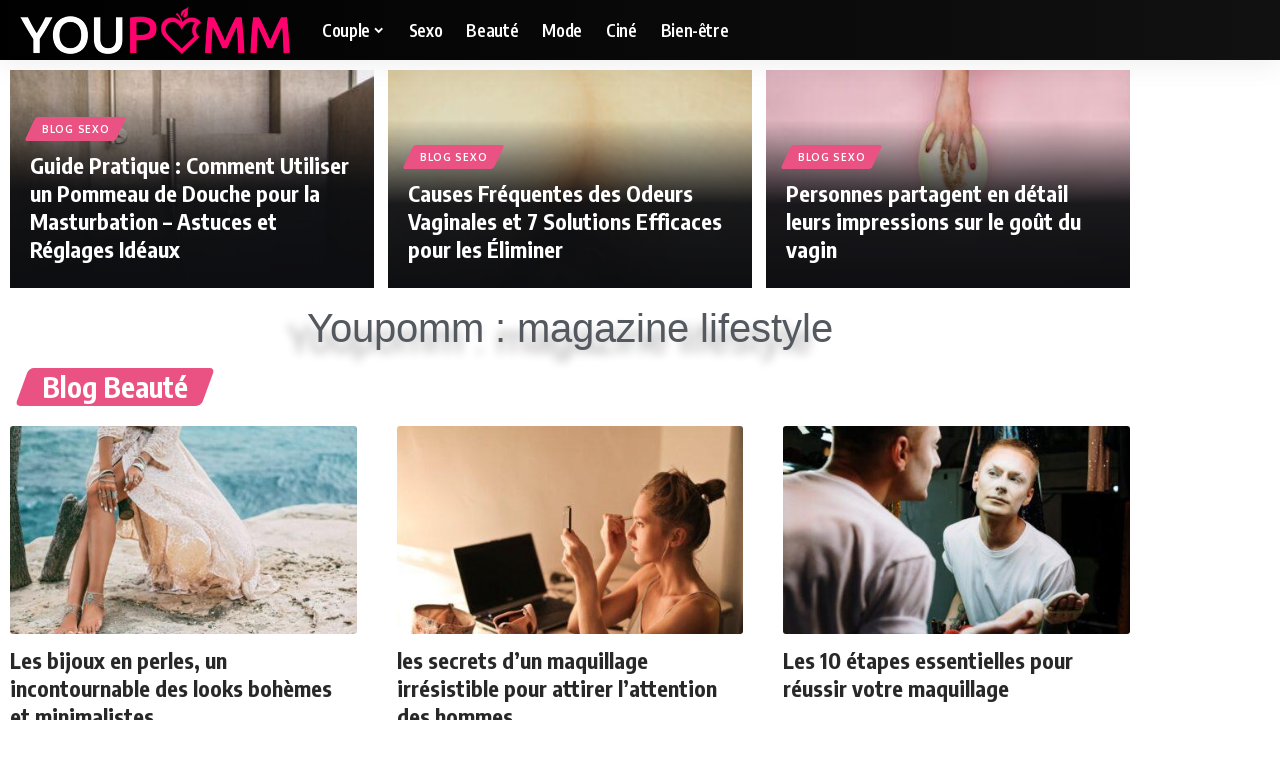

--- FILE ---
content_type: text/html; charset=UTF-8
request_url: https://youpomm.com/
body_size: 19809
content:
<!DOCTYPE html>
<html lang="fr-FR">
<head>
    <meta charset="UTF-8" />
    <meta http-equiv="X-UA-Compatible" content="IE=edge" />
	<meta name="viewport" content="width=device-width, initial-scale=1.0" />
    <link rel="profile" href="https://gmpg.org/xfn/11" />
	<meta name='robots' content='index, follow, max-image-preview:large, max-snippet:-1, max-video-preview:-1' />
			<meta name="msapplication-TileColor" content="#ffffff">
			<meta name="msapplication-TileImage" content="https://youpomm.com/wp-content/uploads/2020/06/cropped-Icone.jpg" />
		
	<!-- This site is optimized with the Yoast SEO plugin v26.8 - https://yoast.com/product/yoast-seo-wordpress/ -->
	<title>Youpomm : magazine lifestyle - rencontre, séduction, sexo, relation - Youpomm</title>
	<link rel="canonical" href="https://youpomm.com/" />
	<meta property="og:locale" content="fr_FR" />
	<meta property="og:type" content="website" />
	<meta property="og:title" content="Youpomm : magazine lifestyle - rencontre, séduction, sexo, relation - Youpomm" />
	<meta property="og:description" content="modifier Blog sexo Positions de Sommeil Exceptionnellement Intimes pour Renforcer le Lien des Couples modifier Blog sexo Comment Embrasser : 22 Techniques Sensuelles pour le Rendre Fou de Passion modifier Blog sexo Astuces, Techniques et Positions pour un Sexe Ultra-Cajoleur autour de la Sucette d&rsquo;Orteils Youpomm : magazine lifestyle Blog Beauté modifier Les bijoux en [&hellip;]" />
	<meta property="og:url" content="https://youpomm.com/" />
	<meta property="og:site_name" content="Youpomm" />
	<meta property="article:modified_time" content="2026-01-16T20:14:08+00:00" />
	<meta property="og:image" content="https://youpomm.com/wp-content/uploads/2026/01/intimate-sleep-positions-330x220.jpg" />
	<meta name="twitter:card" content="summary_large_image" />
	<script type="application/ld+json" class="yoast-schema-graph">{"@context":"https://schema.org","@graph":[{"@type":"WebPage","@id":"https://youpomm.com/","url":"https://youpomm.com/","name":"Youpomm : magazine lifestyle - rencontre, séduction, sexo, relation - Youpomm","isPartOf":{"@id":"https://youpomm.com/#website"},"about":{"@id":"https://youpomm.com/#organization"},"primaryImageOfPage":{"@id":"https://youpomm.com/#primaryimage"},"image":{"@id":"https://youpomm.com/#primaryimage"},"thumbnailUrl":"https://youpomm.com/wp-content/uploads/2026/01/intimate-sleep-positions-330x220.jpg","datePublished":"2024-11-02T09:24:01+00:00","dateModified":"2026-01-16T20:14:08+00:00","breadcrumb":{"@id":"https://youpomm.com/#breadcrumb"},"inLanguage":"fr-FR","potentialAction":[{"@type":"ReadAction","target":["https://youpomm.com/"]}]},{"@type":"ImageObject","inLanguage":"fr-FR","@id":"https://youpomm.com/#primaryimage","url":"https://youpomm.com/wp-content/uploads/2026/01/intimate-sleep-positions.jpg","contentUrl":"https://youpomm.com/wp-content/uploads/2026/01/intimate-sleep-positions.jpg","width":1080,"height":720,"caption":"découvrez les positions de sommeil intimes pour renforcer la connexion et améliorer la qualité du repos en couple."},{"@type":"BreadcrumbList","@id":"https://youpomm.com/#breadcrumb","itemListElement":[{"@type":"ListItem","position":1,"name":"Accueil"}]},{"@type":"WebSite","@id":"https://youpomm.com/#website","url":"https://youpomm.com/","name":"Youpomm","description":"","publisher":{"@id":"https://youpomm.com/#organization"},"potentialAction":[{"@type":"SearchAction","target":{"@type":"EntryPoint","urlTemplate":"https://youpomm.com/?s={search_term_string}"},"query-input":{"@type":"PropertyValueSpecification","valueRequired":true,"valueName":"search_term_string"}}],"inLanguage":"fr-FR"},{"@type":"Organization","@id":"https://youpomm.com/#organization","name":"Youpomm","url":"https://youpomm.com/","logo":{"@type":"ImageObject","inLanguage":"fr-FR","@id":"https://youpomm.com/#/schema/logo/image/","url":"https://youpomm.com/wp-content/uploads/2020/05/ICONE.png","contentUrl":"https://youpomm.com/wp-content/uploads/2020/05/ICONE.png","width":638,"height":638,"caption":"Youpomm"},"image":{"@id":"https://youpomm.com/#/schema/logo/image/"}}]}</script>
	<!-- / Yoast SEO plugin. -->


<link rel="alternate" type="application/rss+xml" title="Youpomm &raquo; Flux" href="https://youpomm.com/feed/" />
<link rel="alternate" type="application/rss+xml" title="Youpomm &raquo; Flux des commentaires" href="https://youpomm.com/comments/feed/" />
<link rel="alternate" title="oEmbed (JSON)" type="application/json+oembed" href="https://youpomm.com/wp-json/oembed/1.0/embed?url=https%3A%2F%2Fyoupomm.com%2F" />
<link rel="alternate" title="oEmbed (XML)" type="text/xml+oembed" href="https://youpomm.com/wp-json/oembed/1.0/embed?url=https%3A%2F%2Fyoupomm.com%2F&#038;format=xml" />
<script type="application/ld+json">{
    "@context": "https://schema.org",
    "@type": "Organization",
    "legalName": "Youpomm",
    "url": "https://youpomm.com/",
    "logo": "https://youpomm.com/wp-content/uploads/2020/06/YOUPOMM.png"
}</script>
<style id='wp-img-auto-sizes-contain-inline-css'>
img:is([sizes=auto i],[sizes^="auto," i]){contain-intrinsic-size:3000px 1500px}
/*# sourceURL=wp-img-auto-sizes-contain-inline-css */
</style>
<style id='classic-theme-styles-inline-css'>
/*! This file is auto-generated */
.wp-block-button__link{color:#fff;background-color:#32373c;border-radius:9999px;box-shadow:none;text-decoration:none;padding:calc(.667em + 2px) calc(1.333em + 2px);font-size:1.125em}.wp-block-file__button{background:#32373c;color:#fff;text-decoration:none}
/*# sourceURL=/wp-includes/css/classic-themes.min.css */
</style>
<style id='global-styles-inline-css'>
:root{--wp--preset--aspect-ratio--square: 1;--wp--preset--aspect-ratio--4-3: 4/3;--wp--preset--aspect-ratio--3-4: 3/4;--wp--preset--aspect-ratio--3-2: 3/2;--wp--preset--aspect-ratio--2-3: 2/3;--wp--preset--aspect-ratio--16-9: 16/9;--wp--preset--aspect-ratio--9-16: 9/16;--wp--preset--color--black: #000000;--wp--preset--color--cyan-bluish-gray: #abb8c3;--wp--preset--color--white: #ffffff;--wp--preset--color--pale-pink: #f78da7;--wp--preset--color--vivid-red: #cf2e2e;--wp--preset--color--luminous-vivid-orange: #ff6900;--wp--preset--color--luminous-vivid-amber: #fcb900;--wp--preset--color--light-green-cyan: #7bdcb5;--wp--preset--color--vivid-green-cyan: #00d084;--wp--preset--color--pale-cyan-blue: #8ed1fc;--wp--preset--color--vivid-cyan-blue: #0693e3;--wp--preset--color--vivid-purple: #9b51e0;--wp--preset--gradient--vivid-cyan-blue-to-vivid-purple: linear-gradient(135deg,rgb(6,147,227) 0%,rgb(155,81,224) 100%);--wp--preset--gradient--light-green-cyan-to-vivid-green-cyan: linear-gradient(135deg,rgb(122,220,180) 0%,rgb(0,208,130) 100%);--wp--preset--gradient--luminous-vivid-amber-to-luminous-vivid-orange: linear-gradient(135deg,rgb(252,185,0) 0%,rgb(255,105,0) 100%);--wp--preset--gradient--luminous-vivid-orange-to-vivid-red: linear-gradient(135deg,rgb(255,105,0) 0%,rgb(207,46,46) 100%);--wp--preset--gradient--very-light-gray-to-cyan-bluish-gray: linear-gradient(135deg,rgb(238,238,238) 0%,rgb(169,184,195) 100%);--wp--preset--gradient--cool-to-warm-spectrum: linear-gradient(135deg,rgb(74,234,220) 0%,rgb(151,120,209) 20%,rgb(207,42,186) 40%,rgb(238,44,130) 60%,rgb(251,105,98) 80%,rgb(254,248,76) 100%);--wp--preset--gradient--blush-light-purple: linear-gradient(135deg,rgb(255,206,236) 0%,rgb(152,150,240) 100%);--wp--preset--gradient--blush-bordeaux: linear-gradient(135deg,rgb(254,205,165) 0%,rgb(254,45,45) 50%,rgb(107,0,62) 100%);--wp--preset--gradient--luminous-dusk: linear-gradient(135deg,rgb(255,203,112) 0%,rgb(199,81,192) 50%,rgb(65,88,208) 100%);--wp--preset--gradient--pale-ocean: linear-gradient(135deg,rgb(255,245,203) 0%,rgb(182,227,212) 50%,rgb(51,167,181) 100%);--wp--preset--gradient--electric-grass: linear-gradient(135deg,rgb(202,248,128) 0%,rgb(113,206,126) 100%);--wp--preset--gradient--midnight: linear-gradient(135deg,rgb(2,3,129) 0%,rgb(40,116,252) 100%);--wp--preset--font-size--small: 13px;--wp--preset--font-size--medium: 20px;--wp--preset--font-size--large: 36px;--wp--preset--font-size--x-large: 42px;--wp--preset--spacing--20: 0.44rem;--wp--preset--spacing--30: 0.67rem;--wp--preset--spacing--40: 1rem;--wp--preset--spacing--50: 1.5rem;--wp--preset--spacing--60: 2.25rem;--wp--preset--spacing--70: 3.38rem;--wp--preset--spacing--80: 5.06rem;--wp--preset--shadow--natural: 6px 6px 9px rgba(0, 0, 0, 0.2);--wp--preset--shadow--deep: 12px 12px 50px rgba(0, 0, 0, 0.4);--wp--preset--shadow--sharp: 6px 6px 0px rgba(0, 0, 0, 0.2);--wp--preset--shadow--outlined: 6px 6px 0px -3px rgb(255, 255, 255), 6px 6px rgb(0, 0, 0);--wp--preset--shadow--crisp: 6px 6px 0px rgb(0, 0, 0);}:where(.is-layout-flex){gap: 0.5em;}:where(.is-layout-grid){gap: 0.5em;}body .is-layout-flex{display: flex;}.is-layout-flex{flex-wrap: wrap;align-items: center;}.is-layout-flex > :is(*, div){margin: 0;}body .is-layout-grid{display: grid;}.is-layout-grid > :is(*, div){margin: 0;}:where(.wp-block-columns.is-layout-flex){gap: 2em;}:where(.wp-block-columns.is-layout-grid){gap: 2em;}:where(.wp-block-post-template.is-layout-flex){gap: 1.25em;}:where(.wp-block-post-template.is-layout-grid){gap: 1.25em;}.has-black-color{color: var(--wp--preset--color--black) !important;}.has-cyan-bluish-gray-color{color: var(--wp--preset--color--cyan-bluish-gray) !important;}.has-white-color{color: var(--wp--preset--color--white) !important;}.has-pale-pink-color{color: var(--wp--preset--color--pale-pink) !important;}.has-vivid-red-color{color: var(--wp--preset--color--vivid-red) !important;}.has-luminous-vivid-orange-color{color: var(--wp--preset--color--luminous-vivid-orange) !important;}.has-luminous-vivid-amber-color{color: var(--wp--preset--color--luminous-vivid-amber) !important;}.has-light-green-cyan-color{color: var(--wp--preset--color--light-green-cyan) !important;}.has-vivid-green-cyan-color{color: var(--wp--preset--color--vivid-green-cyan) !important;}.has-pale-cyan-blue-color{color: var(--wp--preset--color--pale-cyan-blue) !important;}.has-vivid-cyan-blue-color{color: var(--wp--preset--color--vivid-cyan-blue) !important;}.has-vivid-purple-color{color: var(--wp--preset--color--vivid-purple) !important;}.has-black-background-color{background-color: var(--wp--preset--color--black) !important;}.has-cyan-bluish-gray-background-color{background-color: var(--wp--preset--color--cyan-bluish-gray) !important;}.has-white-background-color{background-color: var(--wp--preset--color--white) !important;}.has-pale-pink-background-color{background-color: var(--wp--preset--color--pale-pink) !important;}.has-vivid-red-background-color{background-color: var(--wp--preset--color--vivid-red) !important;}.has-luminous-vivid-orange-background-color{background-color: var(--wp--preset--color--luminous-vivid-orange) !important;}.has-luminous-vivid-amber-background-color{background-color: var(--wp--preset--color--luminous-vivid-amber) !important;}.has-light-green-cyan-background-color{background-color: var(--wp--preset--color--light-green-cyan) !important;}.has-vivid-green-cyan-background-color{background-color: var(--wp--preset--color--vivid-green-cyan) !important;}.has-pale-cyan-blue-background-color{background-color: var(--wp--preset--color--pale-cyan-blue) !important;}.has-vivid-cyan-blue-background-color{background-color: var(--wp--preset--color--vivid-cyan-blue) !important;}.has-vivid-purple-background-color{background-color: var(--wp--preset--color--vivid-purple) !important;}.has-black-border-color{border-color: var(--wp--preset--color--black) !important;}.has-cyan-bluish-gray-border-color{border-color: var(--wp--preset--color--cyan-bluish-gray) !important;}.has-white-border-color{border-color: var(--wp--preset--color--white) !important;}.has-pale-pink-border-color{border-color: var(--wp--preset--color--pale-pink) !important;}.has-vivid-red-border-color{border-color: var(--wp--preset--color--vivid-red) !important;}.has-luminous-vivid-orange-border-color{border-color: var(--wp--preset--color--luminous-vivid-orange) !important;}.has-luminous-vivid-amber-border-color{border-color: var(--wp--preset--color--luminous-vivid-amber) !important;}.has-light-green-cyan-border-color{border-color: var(--wp--preset--color--light-green-cyan) !important;}.has-vivid-green-cyan-border-color{border-color: var(--wp--preset--color--vivid-green-cyan) !important;}.has-pale-cyan-blue-border-color{border-color: var(--wp--preset--color--pale-cyan-blue) !important;}.has-vivid-cyan-blue-border-color{border-color: var(--wp--preset--color--vivid-cyan-blue) !important;}.has-vivid-purple-border-color{border-color: var(--wp--preset--color--vivid-purple) !important;}.has-vivid-cyan-blue-to-vivid-purple-gradient-background{background: var(--wp--preset--gradient--vivid-cyan-blue-to-vivid-purple) !important;}.has-light-green-cyan-to-vivid-green-cyan-gradient-background{background: var(--wp--preset--gradient--light-green-cyan-to-vivid-green-cyan) !important;}.has-luminous-vivid-amber-to-luminous-vivid-orange-gradient-background{background: var(--wp--preset--gradient--luminous-vivid-amber-to-luminous-vivid-orange) !important;}.has-luminous-vivid-orange-to-vivid-red-gradient-background{background: var(--wp--preset--gradient--luminous-vivid-orange-to-vivid-red) !important;}.has-very-light-gray-to-cyan-bluish-gray-gradient-background{background: var(--wp--preset--gradient--very-light-gray-to-cyan-bluish-gray) !important;}.has-cool-to-warm-spectrum-gradient-background{background: var(--wp--preset--gradient--cool-to-warm-spectrum) !important;}.has-blush-light-purple-gradient-background{background: var(--wp--preset--gradient--blush-light-purple) !important;}.has-blush-bordeaux-gradient-background{background: var(--wp--preset--gradient--blush-bordeaux) !important;}.has-luminous-dusk-gradient-background{background: var(--wp--preset--gradient--luminous-dusk) !important;}.has-pale-ocean-gradient-background{background: var(--wp--preset--gradient--pale-ocean) !important;}.has-electric-grass-gradient-background{background: var(--wp--preset--gradient--electric-grass) !important;}.has-midnight-gradient-background{background: var(--wp--preset--gradient--midnight) !important;}.has-small-font-size{font-size: var(--wp--preset--font-size--small) !important;}.has-medium-font-size{font-size: var(--wp--preset--font-size--medium) !important;}.has-large-font-size{font-size: var(--wp--preset--font-size--large) !important;}.has-x-large-font-size{font-size: var(--wp--preset--font-size--x-large) !important;}
:where(.wp-block-post-template.is-layout-flex){gap: 1.25em;}:where(.wp-block-post-template.is-layout-grid){gap: 1.25em;}
:where(.wp-block-term-template.is-layout-flex){gap: 1.25em;}:where(.wp-block-term-template.is-layout-grid){gap: 1.25em;}
:where(.wp-block-columns.is-layout-flex){gap: 2em;}:where(.wp-block-columns.is-layout-grid){gap: 2em;}
:root :where(.wp-block-pullquote){font-size: 1.5em;line-height: 1.6;}
/*# sourceURL=global-styles-inline-css */
</style>
<link rel='stylesheet' id='wpo_min-header-0-css' href='https://youpomm.com/wp-content/cache/wpo-minify/1768974387/assets/wpo-minify-header-f3f87b1e.min.css' media='all' />
<script src="https://youpomm.com/wp-includes/js/jquery/jquery.min.js" id="jquery-core-js" type="c17dc0277f95e272509d16b3-text/javascript"></script>
<script src="https://youpomm.com/wp-includes/js/jquery/jquery-migrate.min.js" id="jquery-migrate-js" type="c17dc0277f95e272509d16b3-text/javascript"></script>
<script src="https://youpomm.com/wp-content/themes/foxiz/assets/js/highlight-share.js" id="highlight-share-js" type="c17dc0277f95e272509d16b3-text/javascript"></script>
<link rel="preload" href="https://youpomm.com/wp-content/themes/foxiz/assets/fonts/icons.woff2?ver=2.5.0" as="font" type="font/woff2" crossorigin="anonymous"> <link rel="https://api.w.org/" href="https://youpomm.com/wp-json/" /><link rel="alternate" title="JSON" type="application/json" href="https://youpomm.com/wp-json/wp/v2/pages/9568" /><link rel="EditURI" type="application/rsd+xml" title="RSD" href="https://youpomm.com/xmlrpc.php?rsd" />

		<!-- GA Google Analytics @ https://m0n.co/ga -->
		<script type="c17dc0277f95e272509d16b3-text/javascript">
			(function(i,s,o,g,r,a,m){i['GoogleAnalyticsObject']=r;i[r]=i[r]||function(){
			(i[r].q=i[r].q||[]).push(arguments)},i[r].l=1*new Date();a=s.createElement(o),
			m=s.getElementsByTagName(o)[0];a.async=1;a.src=g;m.parentNode.insertBefore(a,m)
			})(window,document,'script','https://www.google-analytics.com/analytics.js','ga');
			ga('create', 'UA-165328207-1', 'auto');
			ga('set', 'anonymizeIp', true);
			ga('send', 'pageview');
		</script>

	<meta name="generator" content="Elementor 3.34.3; features: additional_custom_breakpoints; settings: css_print_method-external, google_font-enabled, font_display-swap">
<script type="application/ld+json">{
    "@context": "https://schema.org",
    "@type": "WebSite",
    "@id": "https://youpomm.com/#website",
    "url": "https://youpomm.com/",
    "name": "Youpomm",
    "potentialAction": {
        "@type": "SearchAction",
        "target": "https://youpomm.com/?s={search_term_string}",
        "query-input": "required name=search_term_string"
    }
}</script>
			<style>
				.e-con.e-parent:nth-of-type(n+4):not(.e-lazyloaded):not(.e-no-lazyload),
				.e-con.e-parent:nth-of-type(n+4):not(.e-lazyloaded):not(.e-no-lazyload) * {
					background-image: none !important;
				}
				@media screen and (max-height: 1024px) {
					.e-con.e-parent:nth-of-type(n+3):not(.e-lazyloaded):not(.e-no-lazyload),
					.e-con.e-parent:nth-of-type(n+3):not(.e-lazyloaded):not(.e-no-lazyload) * {
						background-image: none !important;
					}
				}
				@media screen and (max-height: 640px) {
					.e-con.e-parent:nth-of-type(n+2):not(.e-lazyloaded):not(.e-no-lazyload),
					.e-con.e-parent:nth-of-type(n+2):not(.e-lazyloaded):not(.e-no-lazyload) * {
						background-image: none !important;
					}
				}
			</style>
			<link rel="icon" href="https://youpomm.com/wp-content/uploads/2020/06/cropped-Icone-32x32.jpg" sizes="32x32" />
<link rel="icon" href="https://youpomm.com/wp-content/uploads/2020/06/cropped-Icone-192x192.jpg" sizes="192x192" />
<link rel="apple-touch-icon" href="https://youpomm.com/wp-content/uploads/2020/06/cropped-Icone-180x180.jpg" />
<meta name="msapplication-TileImage" content="https://youpomm.com/wp-content/uploads/2020/06/cropped-Icone-270x270.jpg" />
		<style id="wp-custom-css">
			.s-cats, .s-breadcrumb, .s-title, .s-tagline, .single-meta {
    margin-bottom: 1px;
}		</style>
		</head>
<body data-rsssl=1 class="home wp-singular page-template-default page page-id-9568 wp-embed-responsive wp-theme-foxiz wp-child-theme-foxiz-child personalized-all elementor-default elementor-kit-287 elementor-page elementor-page-9568 menu-ani-1 hover-ani-1 btn-ani-1 btn-transform-1 is-rm-1 lmeta-dot loader-1 dark-sw-1 mtax-1 toc-smooth is-hd-1 is-backtop none-m-backtop " data-theme="default">
<div class="site-outer">
			<div id="site-header" class="header-wrap rb-section header-set-1 header-1 header-wrapper style-shadow">
						<div id="navbar-outer" class="navbar-outer">
				<div id="sticky-holder" class="sticky-holder">
					<div class="navbar-wrap">
						<div class="rb-container edge-padding">
							<div class="navbar-inner">
								<div class="navbar-left">
											<div class="logo-wrap is-image-logo site-branding">
			<a href="https://youpomm.com/" class="logo" title="Youpomm">
				<img fetchpriority="high" class="logo-default" data-mode="default" height="47" width="270" src="https://youpomm.com/wp-content/uploads/2020/06/YOUPOMM.png" alt="Youpomm" decoding="async" loading="eager" fetchpriority="high"><img fetchpriority="high" class="logo-dark" data-mode="dark" height="47" width="270" src="https://youpomm.com/wp-content/uploads/2020/06/YOUPOMM.png" alt="Youpomm" decoding="async" loading="eager" fetchpriority="high"><img fetchpriority="high" class="logo-transparent" height="47" width="270" src="https://youpomm.com/wp-content/uploads/2020/06/YOUPOMM.png" alt="Youpomm" decoding="async" loading="eager" fetchpriority="high">					<h1 class="logo-title is-hidden">Youpomm</h1>
								</a>
		</div>
				<nav id="site-navigation" class="main-menu-wrap" aria-label="menu principal"><ul id="menu-td-demo-header-menu" class="main-menu rb-menu large-menu" itemscope itemtype="https://www.schema.org/SiteNavigationElement"><li id="menu-item-9898" class="menu-item menu-item-type-custom menu-item-object-custom menu-item-has-children menu-item-9898"><a href="#"><span>Couple</span></a>
<ul class="sub-menu">
	<li id="menu-item-718" class="menu-item menu-item-type-taxonomy menu-item-object-category menu-item-718"><a href="https://youpomm.com/category/relation/"><span>RELATION</span></a></li>
	<li id="menu-item-719" class="menu-item menu-item-type-taxonomy menu-item-object-category menu-item-719"><a href="https://youpomm.com/category/rencontre-en-ligne/"><span>RENCONTRE</span></a></li>
	<li id="menu-item-720" class="menu-item menu-item-type-taxonomy menu-item-object-category menu-item-720"><a href="https://youpomm.com/category/seduction/"><span>SEDUCTION</span></a></li>
</ul>
</li>
<li id="menu-item-721" class="menu-item menu-item-type-taxonomy menu-item-object-category menu-item-721"><a href="https://youpomm.com/category/blog-sexo/"><span>Sexo</span></a></li>
<li id="menu-item-9895" class="menu-item menu-item-type-taxonomy menu-item-object-category menu-item-9895"><a href="https://youpomm.com/category/blog-beaute/"><span>Beauté</span></a></li>
<li id="menu-item-9897" class="menu-item menu-item-type-taxonomy menu-item-object-category menu-item-9897"><a href="https://youpomm.com/category/blog-mode/"><span>Mode</span></a></li>
<li id="menu-item-10381" class="menu-item menu-item-type-custom menu-item-object-custom menu-item-10381"><a href="https://youpomm.com/cine/"><span>Ciné</span></a></li>
<li id="menu-item-9896" class="menu-item menu-item-type-taxonomy menu-item-object-category menu-item-9896"><a href="https://youpomm.com/category/blog-bien-etre/"><span>Bien-être</span></a></li>
</ul></nav>
										</div>
								<div class="navbar-right">
																	</div>
							</div>
						</div>
					</div>
							<div id="header-mobile" class="header-mobile mh-style-shadow">
			<div class="header-mobile-wrap">
						<div class="mbnav mbnav-center edge-padding">
			<div class="navbar-left">
						<div class="mobile-toggle-wrap">
							<a href="#" class="mobile-menu-trigger" role="button" rel="nofollow" aria-label="Open mobile menu">		<span class="burger-icon"><span></span><span></span><span></span></span>
	</a>
					</div>
				</div>
			<div class="navbar-center">
						<div class="mobile-logo-wrap is-image-logo site-branding">
			<a href="https://youpomm.com/" title="Youpomm">
				<img fetchpriority="high" class="logo-default" data-mode="default" height="47" width="270" src="https://youpomm.com/wp-content/uploads/2020/06/YOUPOMM.png" alt="Youpomm" decoding="async" loading="eager" fetchpriority="high"><img fetchpriority="high" class="logo-dark" data-mode="dark" height="47" width="270" src="https://youpomm.com/wp-content/uploads/2020/06/YOUPOMM.png" alt="Youpomm" decoding="async" loading="eager" fetchpriority="high">			</a>
		</div>
					</div>
			<div class="navbar-right">
							</div>
		</div>
				</div>
					<div class="mobile-collapse">
			<div class="collapse-holder">
				<div class="collapse-inner">
										<nav class="mobile-menu-wrap edge-padding">
						<ul id="mobile-menu" class="mobile-menu"><li class="menu-item menu-item-type-custom menu-item-object-custom menu-item-has-children menu-item-9898"><a href="#"><span>Couple</span></a>
<ul class="sub-menu">
	<li class="menu-item menu-item-type-taxonomy menu-item-object-category menu-item-718"><a href="https://youpomm.com/category/relation/"><span>RELATION</span></a></li>
	<li class="menu-item menu-item-type-taxonomy menu-item-object-category menu-item-719"><a href="https://youpomm.com/category/rencontre-en-ligne/"><span>RENCONTRE</span></a></li>
	<li class="menu-item menu-item-type-taxonomy menu-item-object-category menu-item-720"><a href="https://youpomm.com/category/seduction/"><span>SEDUCTION</span></a></li>
</ul>
</li>
<li class="menu-item menu-item-type-taxonomy menu-item-object-category menu-item-721"><a href="https://youpomm.com/category/blog-sexo/"><span>Sexo</span></a></li>
<li class="menu-item menu-item-type-taxonomy menu-item-object-category menu-item-9895"><a href="https://youpomm.com/category/blog-beaute/"><span>Beauté</span></a></li>
<li class="menu-item menu-item-type-taxonomy menu-item-object-category menu-item-9897"><a href="https://youpomm.com/category/blog-mode/"><span>Mode</span></a></li>
<li class="menu-item menu-item-type-custom menu-item-object-custom menu-item-10381"><a href="https://youpomm.com/cine/"><span>Ciné</span></a></li>
<li class="menu-item menu-item-type-taxonomy menu-item-object-category menu-item-9896"><a href="https://youpomm.com/category/blog-bien-etre/"><span>Bien-être</span></a></li>
</ul>					</nav>
										<div class="collapse-sections">
											</div>
									</div>
			</div>
		</div>
			</div>
					</div>
			</div>
					</div>
		    <div class="site-wrap">		<div data-elementor-type="wp-page" data-elementor-id="9568" class="elementor elementor-9568">
						<section class="elementor-section elementor-top-section elementor-element elementor-element-bcc625a elementor-section-boxed elementor-section-height-default elementor-section-height-default" data-id="bcc625a" data-element_type="section">
						<div class="elementor-container elementor-column-gap-default">
					<div class="elementor-column elementor-col-100 elementor-top-column elementor-element elementor-element-cb93892" data-id="cb93892" data-element_type="column">
			<div class="elementor-widget-wrap elementor-element-populated">
						<div class="elementor-element elementor-element-81fbacc elementor-widget elementor-widget-foxiz-overlay-flex" data-id="81fbacc" data-element_type="widget" data-widget_type="foxiz-overlay-flex.default">
				<div class="elementor-widget-container">
					<div id="uid_81fbacc" class="block-wrap block-overlay block-overlay-flex p-gradient rb-columns rb-col-3 is-gap-7 ecat-bg-1 meta-s-default"><div class="block-inner">		<div class="p-wrap p-overlay p-overlay-flex" data-pid="11216">
			<div class="overlay-holder">
					<div class="p-featured">
					<a class="p-flink" href="https://youpomm.com/guide-pratique-comment-utiliser-un-pommeau-de-douche-pour-la-masturbation-astuces-et-reglages-ideaux/" title="Guide Pratique : Comment Utiliser un Pommeau de Douche pour la Masturbation – Astuces et Réglages Idéaux">
			<img loading="lazy" decoding="async" width="330" height="220" src="https://youpomm.com/wp-content/uploads/2026/01/showerhead-330x220.jpg" class="featured-img wp-post-image" alt="découvrez notre sélection de pommeaux de douche alliant design, confort et économie d&#039;eau pour une expérience de douche relaxante et agréable." loading="lazy" />		</a>
				</div>
				<div class="overlay-wrap">
				<div class="overlay-inner p-content light-scheme">
					<div class="p-categories p-top"><a class="p-category category-id-19" href="https://youpomm.com/category/blog-sexo/" rel="category">Blog sexo</a></div><h3 class="entry-title">		<a class="p-url" href="https://youpomm.com/guide-pratique-comment-utiliser-un-pommeau-de-douche-pour-la-masturbation-astuces-et-reglages-ideaux/" rel="bookmark">Guide Pratique : Comment Utiliser un Pommeau de Douche pour la Masturbation – Astuces et Réglages Idéaux</a></h3>				</div>
			</div>
		</div>
				</div>
			<div class="p-wrap p-overlay p-overlay-flex" data-pid="11214">
			<div class="overlay-holder">
					<div class="p-featured">
					<a class="p-flink" href="https://youpomm.com/causes-frequentes-des-odeurs-vaginales-et-7-solutions-efficaces-pour-les-eliminer/" title="Causes Fréquentes des Odeurs Vaginales et 7 Solutions Efficaces pour les Éliminer">
			<img loading="lazy" decoding="async" width="330" height="220" src="https://youpomm.com/wp-content/uploads/2026/01/vaginal-odors-330x220.jpg" class="featured-img wp-post-image" alt="découvrez les causes courantes des odeurs vaginales, leurs traitements possibles et des conseils pour maintenir une bonne hygiène intime." loading="lazy" />		</a>
				</div>
				<div class="overlay-wrap">
				<div class="overlay-inner p-content light-scheme">
					<div class="p-categories p-top"><a class="p-category category-id-19" href="https://youpomm.com/category/blog-sexo/" rel="category">Blog sexo</a></div><h3 class="entry-title">		<a class="p-url" href="https://youpomm.com/causes-frequentes-des-odeurs-vaginales-et-7-solutions-efficaces-pour-les-eliminer/" rel="bookmark">Causes Fréquentes des Odeurs Vaginales et 7 Solutions Efficaces pour les Éliminer</a></h3>				</div>
			</div>
		</div>
				</div>
			<div class="p-wrap p-overlay p-overlay-flex" data-pid="11212">
			<div class="overlay-holder">
					<div class="p-featured">
					<a class="p-flink" href="https://youpomm.com/personnes-partagent-en-detail-leurs-impressions-sur-le-gout-du-vagin/" title="Personnes partagent en détail leurs impressions sur le goût du vagin">
			<img loading="lazy" decoding="async" width="330" height="220" src="https://youpomm.com/wp-content/uploads/2026/01/vagina-taste-330x220.jpg" class="featured-img wp-post-image" alt="découvrez des informations et conseils sur le goût du vagin, son hygiène et les facteurs qui peuvent influencer ses sensations pour une meilleure intimité." loading="lazy" />		</a>
				</div>
				<div class="overlay-wrap">
				<div class="overlay-inner p-content light-scheme">
					<div class="p-categories p-top"><a class="p-category category-id-19" href="https://youpomm.com/category/blog-sexo/" rel="category">Blog sexo</a></div><h3 class="entry-title">		<a class="p-url" href="https://youpomm.com/personnes-partagent-en-detail-leurs-impressions-sur-le-gout-du-vagin/" rel="bookmark">Personnes partagent en détail leurs impressions sur le goût du vagin</a></h3>				</div>
			</div>
		</div>
				</div>
	</div></div>				</div>
				</div>
					</div>
		</div>
					</div>
		</section>
				<section class="elementor-section elementor-top-section elementor-element elementor-element-68b11ee elementor-section-boxed elementor-section-height-default elementor-section-height-default" data-id="68b11ee" data-element_type="section">
						<div class="elementor-container elementor-column-gap-default">
					<div class="elementor-column elementor-col-100 elementor-top-column elementor-element elementor-element-7b6a9c7" data-id="7b6a9c7" data-element_type="column">
			<div class="elementor-widget-wrap elementor-element-populated">
						<div class="elementor-element elementor-element-68719ce elementor-widget elementor-widget-heading" data-id="68719ce" data-element_type="widget" data-widget_type="heading.default">
				<div class="elementor-widget-container">
					<h1 class="elementor-heading-title elementor-size-default">Youpomm : magazine lifestyle</h1>				</div>
				</div>
				<div class="elementor-element elementor-element-25cd9a3 elementor-widget elementor-widget-foxiz-heading" data-id="25cd9a3" data-element_type="widget" data-widget_type="foxiz-heading.default">
				<div class="elementor-widget-container">
					<div id="uid_25cd9a3" class="block-h heading-layout-6"><div class="heading-inner"><h2 class="heading-title"><a class="h-link" href="https://youpomm.com/category/rencontre-en-ligne/">Blog Beauté</a></h2></div></div>				</div>
				</div>
				<div class="elementor-element elementor-element-b3d98a0 elementor-widget elementor-widget-foxiz-grid-flex-2" data-id="b3d98a0" data-element_type="widget" data-widget_type="foxiz-grid-flex-2.default">
				<div class="elementor-widget-container">
					<div id="uid_b3d98a0" class="block-wrap block-grid block-grid-flex-2 rb-columns rb-col-3 is-gap-20 meta-s-default"><div class="block-inner">		<div class="p-wrap p-grid p-grid-2" data-pid="10982">
				<div class="feat-holder">		<div class="p-featured">
					<a class="p-flink" href="https://youpomm.com/les-bijoux-en-perles-un-incontournable-des-looks-bohemes-et-minimalistes/" title="Les bijoux en perles, un incontournable des looks bohèmes et minimalistes">
			<img loading="lazy" decoding="async" width="420" height="280" src="https://youpomm.com/wp-content/uploads/2025/07/9da188538ea42d4d4bd499bd0e640b76-420x280.jpeg" class="featured-img wp-post-image" alt="" loading="lazy" />		</a>
				</div>
	</div>
		<h3 class="entry-title">		<a class="p-url" href="https://youpomm.com/les-bijoux-en-perles-un-incontournable-des-looks-bohemes-et-minimalistes/" rel="bookmark">Les bijoux en perles, un incontournable des looks bohèmes et minimalistes</a></h3>		</div>
			<div class="p-wrap p-grid p-grid-2" data-pid="10971">
				<div class="feat-holder">		<div class="p-featured">
					<a class="p-flink" href="https://youpomm.com/les-secrets-dun-maquillage-irresistible-pour-attirer-lattention-des-hommes/" title="les secrets d&rsquo;un maquillage irrésistible pour attirer l&rsquo;attention des hommes">
			<img loading="lazy" decoding="async" width="420" height="280" src="https://youpomm.com/wp-content/uploads/2025/07/makeup-4-420x280.jpg" class="featured-img wp-post-image" alt="découvrez l&#039;univers du makeup avec nos astuces, conseils et tendances pour sublimer votre beauté. que vous soyez débutant ou expert, trouvez l&#039;inspiration pour exprimer votre style unique grâce à nos tutoriels et revues de produits." loading="lazy" />		</a>
				</div>
	</div>
		<h3 class="entry-title">		<a class="p-url" href="https://youpomm.com/les-secrets-dun-maquillage-irresistible-pour-attirer-lattention-des-hommes/" rel="bookmark">les secrets d&rsquo;un maquillage irrésistible pour attirer l&rsquo;attention des hommes</a></h3>		</div>
			<div class="p-wrap p-grid p-grid-2" data-pid="10809">
				<div class="feat-holder">		<div class="p-featured">
					<a class="p-flink" href="https://youpomm.com/les-10-etapes-essentielles-pour-reussir-votre-maquillage/" title="Les 10 étapes essentielles pour réussir votre maquillage">
			<img loading="lazy" decoding="async" width="420" height="280" src="https://youpomm.com/wp-content/uploads/2025/07/makeup-420x280.jpg" class="featured-img wp-post-image" alt="découvrez notre sélection de produits de maquillage, des conseils d&#039;application et des astuces pour créer le look parfait. que vous soyez novice ou experte, trouvez l&#039;inspiration pour sublimer votre beauté au quotidien." loading="lazy" />		</a>
				</div>
	</div>
		<h3 class="entry-title">		<a class="p-url" href="https://youpomm.com/les-10-etapes-essentielles-pour-reussir-votre-maquillage/" rel="bookmark">Les 10 étapes essentielles pour réussir votre maquillage</a></h3>		</div>
			<div class="p-wrap p-grid p-grid-2" data-pid="10040">
				<div class="feat-holder">		<div class="p-featured">
					<a class="p-flink" href="https://youpomm.com/les-conseils-essentiels-pour-reussir-son-maquillage/" title="Les conseils essentiels pour réussir son maquillage">
			<img loading="lazy" decoding="async" width="420" height="280" src="https://youpomm.com/wp-content/uploads/2025/04/afro-young-man-streaming-makeup-tips-for-his-followers-on-social-media--420x280.jpg" class="featured-img wp-post-image" alt="Afro young man streaming makeup tips for his followers on social media." loading="lazy" />		</a>
				</div>
	</div>
		<h3 class="entry-title">		<a class="p-url" href="https://youpomm.com/les-conseils-essentiels-pour-reussir-son-maquillage/" rel="bookmark">Les conseils essentiels pour réussir son maquillage</a></h3>		</div>
			<div class="p-wrap p-grid p-grid-2" data-pid="9994">
				<div class="feat-holder">		<div class="p-featured">
					<a class="p-flink" href="https://youpomm.com/les-bases-du-maquillage-5-conseils-dartistes-pour-debutantes/" title="Les bases du maquillage : 5 conseils d&rsquo;artistes pour débutantes">
			<img loading="lazy" decoding="async" width="420" height="280" src="https://youpomm.com/wp-content/uploads/2025/04/girl-doing-make-up-420x280.jpg" class="featured-img wp-post-image" alt="Girl doing make up" loading="lazy" />		</a>
				</div>
	</div>
		<h3 class="entry-title">		<a class="p-url" href="https://youpomm.com/les-bases-du-maquillage-5-conseils-dartistes-pour-debutantes/" rel="bookmark">Les bases du maquillage : 5 conseils d&rsquo;artistes pour débutantes</a></h3>		</div>
			<div class="p-wrap p-grid p-grid-2" data-pid="9920">
				<div class="feat-holder">		<div class="p-featured">
					<a class="p-flink" href="https://youpomm.com/le-glow-up-le-secret-dune-transformation-physique-et-mentale-reussie/" title="Le glow up, le secret d&rsquo;une transformation physique et mentale réussie">
			<img loading="lazy" decoding="async" width="420" height="280" src="https://youpomm.com/wp-content/uploads/2025/02/plumping-up-cheeks-with-hyaluronic-acid-treatment-420x280.jpg" class="featured-img wp-post-image" alt="Plumping up cheeks with hyaluronic acid treatment" loading="lazy" />		</a>
				</div>
	</div>
		<h3 class="entry-title">		<a class="p-url" href="https://youpomm.com/le-glow-up-le-secret-dune-transformation-physique-et-mentale-reussie/" rel="bookmark">Le glow up, le secret d&rsquo;une transformation physique et mentale réussie</a></h3>		</div>
	</div></div>				</div>
				</div>
				<section class="elementor-section elementor-inner-section elementor-element elementor-element-66901f8 elementor-section-boxed elementor-section-height-default elementor-section-height-default" data-id="66901f8" data-element_type="section">
						<div class="elementor-container elementor-column-gap-default">
					<div class="elementor-column elementor-col-50 elementor-inner-column elementor-element elementor-element-24cba6d" data-id="24cba6d" data-element_type="column">
			<div class="elementor-widget-wrap elementor-element-populated">
						<div class="elementor-element elementor-element-d9cc7d9 elementor-widget elementor-widget-foxiz-heading" data-id="d9cc7d9" data-element_type="widget" data-widget_type="foxiz-heading.default">
				<div class="elementor-widget-container">
					<div id="uid_d9cc7d9" class="block-h heading-layout-6"><div class="heading-inner"><h2 class="heading-title"><a class="h-link" href="https://youpomm.com/category/rencontre-en-ligne/">Blog Mode</a></h2></div></div>				</div>
				</div>
				<div class="elementor-element elementor-element-14c329c elementor-widget elementor-widget-foxiz-list-1" data-id="14c329c" data-element_type="widget" data-widget_type="foxiz-list-1.default">
				<div class="elementor-widget-container">
					<div id="uid_14c329c" class="block-wrap block-big block-list block-list-1 is-feat-right meta-s-default"><div class="block-inner">		<div class="p-wrap p-list p-list-1" data-pid="11003">
			<div class="list-holder">
			<div class="list-feat-holder">
							<div class="feat-holder">
						<div class="p-featured">
					<a class="p-flink" href="https://youpomm.com/comment-choisir-une-veste-stylee-adaptee-a-la-pluie/" title="Comment choisir une veste stylée adaptée à la pluie ?">
			<img loading="lazy" decoding="async" width="330" height="220" src="https://youpomm.com/wp-content/uploads/2025/11/woman-gb1ee832e3_1280-330x220.jpg" class="featured-img wp-post-image" alt="" loading="lazy" />		</a>
				</div>
	</div>
					</div>
			<div class="p-content">
				<h3 class="entry-title">		<a class="p-url" href="https://youpomm.com/comment-choisir-une-veste-stylee-adaptee-a-la-pluie/" rel="bookmark">Comment choisir une veste stylée adaptée à la pluie ?</a></h3><p class="entry-summary">Quand les journées deviennent humides et que la météo devient imprévisible, choisir&hellip;</p>
						</div>
		</div>
				</div>
			<div class="p-wrap p-list p-list-1" data-pid="10859">
			<div class="list-holder">
			<div class="list-feat-holder">
							<div class="feat-holder">
						<div class="p-featured">
					<a class="p-flink" href="https://youpomm.com/les-femmes-et-la-barbe-decouvrez-quatre-raisons-qui-lexpliquent/" title="Les femmes et la barbe : découvrez quatre raisons qui l&rsquo;expliquent">
			<img loading="lazy" decoding="async" width="330" height="220" src="https://youpomm.com/wp-content/uploads/2025/07/women-330x220.jpg" class="featured-img wp-post-image" alt="découvrez notre sélection dédiée aux femmes : mode, bien-être, empowerment et inspirations. explorez des conseils et des tendances qui célèbrent la force et la diversité féminine." loading="lazy" />		</a>
				</div>
	</div>
					</div>
			<div class="p-content">
				<h3 class="entry-title">		<a class="p-url" href="https://youpomm.com/les-femmes-et-la-barbe-decouvrez-quatre-raisons-qui-lexpliquent/" rel="bookmark">Les femmes et la barbe : découvrez quatre raisons qui l&rsquo;expliquent</a></h3><p class="entry-summary">Longtemps considérée comme un privilège masculin, la barbe occupe désormais une place&hellip;</p>
						</div>
		</div>
				</div>
			<div class="p-wrap p-list p-list-1" data-pid="10485">
			<div class="list-holder">
			<div class="list-feat-holder">
							<div class="feat-holder">
						<div class="p-featured">
					<a class="p-flink" href="https://youpomm.com/conseils-pour-shabiller-avec-style-et-attirer-les-regards/" title="conseils pour s&rsquo;habiller avec style et attirer les regards !">
			<img loading="lazy" decoding="async" width="330" height="220" src="https://youpomm.com/wp-content/uploads/2025/06/fashion-330x220.jpg" class="featured-img wp-post-image" alt="découvrez les dernières tendances de la mode avec notre sélection unique de vêtements, accessoires et conseils stylés. restez élégant et à la pointe des tendances grâce à notre guide incontournable sur la mode." loading="lazy" />		</a>
				</div>
	</div>
					</div>
			<div class="p-content">
				<h3 class="entry-title">		<a class="p-url" href="https://youpomm.com/conseils-pour-shabiller-avec-style-et-attirer-les-regards/" rel="bookmark">conseils pour s&rsquo;habiller avec style et attirer les regards !</a></h3><p class="entry-summary">Dans le tumulte du quotidien, s’habiller avec style ne se résume pas&hellip;</p>
						</div>
		</div>
				</div>
	</div></div>				</div>
				</div>
					</div>
		</div>
				<div class="elementor-column elementor-col-50 elementor-inner-column elementor-element elementor-element-ffc928d" data-id="ffc928d" data-element_type="column">
			<div class="elementor-widget-wrap elementor-element-populated">
						<div class="elementor-element elementor-element-17188f7 elementor-widget elementor-widget-foxiz-heading" data-id="17188f7" data-element_type="widget" data-widget_type="foxiz-heading.default">
				<div class="elementor-widget-container">
					<div id="uid_17188f7" class="block-h heading-layout-6"><div class="heading-inner"><h2 class="heading-title"><a class="h-link" href="https://youpomm.com/category/rencontre-en-ligne/">Blog Bien-être</a></h2></div></div>				</div>
				</div>
				<div class="elementor-element elementor-element-06a06b5 elementor-widget elementor-widget-foxiz-list-1" data-id="06a06b5" data-element_type="widget" data-widget_type="foxiz-list-1.default">
				<div class="elementor-widget-container">
					<div id="uid_06a06b5" class="block-wrap block-big block-list block-list-1 is-feat-right meta-s-default"><div class="block-inner">		<div class="p-wrap p-list p-list-1" data-pid="10999">
			<div class="list-holder">
			<div class="list-feat-holder">
							<div class="feat-holder">
						<div class="p-featured">
					<a class="p-flink" href="https://youpomm.com/la-vitamine-d3-et-ses-bienfaits-pour-votre-vitalite/" title="La vitamine D3 et ses bienfaits pour votre vitalité">
			<img loading="lazy" decoding="async" width="330" height="220" src="https://youpomm.com/wp-content/uploads/2025/08/nadine-primeau-wMxr1Ginpo-unsplash-330x220.jpg" class="featured-img wp-post-image" alt="" loading="lazy" />		</a>
				</div>
	</div>
					</div>
			<div class="p-content">
				<h3 class="entry-title">		<a class="p-url" href="https://youpomm.com/la-vitamine-d3-et-ses-bienfaits-pour-votre-vitalite/" rel="bookmark">La vitamine D3 et ses bienfaits pour votre vitalité</a></h3><p class="entry-summary">Vous l'avez sans doute remarqué, l’été laisse progressivement sa place à des&hellip;</p>
						</div>
		</div>
				</div>
			<div class="p-wrap p-list p-list-1" data-pid="10991">
			<div class="list-holder">
			<div class="list-feat-holder">
							<div class="feat-holder">
						<div class="p-featured">
					<a class="p-flink" href="https://youpomm.com/quelle-cigarette-electronique-permet-de-faire-le-plus-de-vapeur/" title="Quelle cigarette électronique permet de faire le plus de vapeur ?">
			<img loading="lazy" decoding="async" width="330" height="220" src="https://youpomm.com/wp-content/uploads/2025/08/Capture-decran-2025-08-18-a-11.36.17-330x220.png" class="featured-img wp-post-image" alt="" loading="lazy" />		</a>
				</div>
	</div>
					</div>
			<div class="p-content">
				<h3 class="entry-title">		<a class="p-url" href="https://youpomm.com/quelle-cigarette-electronique-permet-de-faire-le-plus-de-vapeur/" rel="bookmark">Quelle cigarette électronique permet de faire le plus de vapeur ?</a></h3><p class="entry-summary">Saviez-vous que vouloir faire le plus de vapeur possible est ce qu’on&hellip;</p>
						</div>
		</div>
				</div>
			<div class="p-wrap p-list p-list-1" data-pid="10897">
			<div class="list-holder">
			<div class="list-feat-holder">
							<div class="feat-holder">
						<div class="p-featured">
					<a class="p-flink" href="https://youpomm.com/explorer-des-avenues-nouvelles-sortir-de-sa-zone-de-confort/" title="Explorer des avenues nouvelles : sortir de sa zone de confort">
			<img loading="lazy" decoding="async" width="330" height="220" src="https://youpomm.com/wp-content/uploads/2025/07/exploration-330x220.jpg" class="featured-img wp-post-image" alt="découvrez l&#039;art de l&#039;exploration à travers des récits fascinants et des expériences uniques. plongez dans des aventures captivantes, tant urbaines que sauvages, et laissez vos curiosités vous guider vers de nouveaux horizons inexplorés." loading="lazy" />		</a>
				</div>
	</div>
					</div>
			<div class="p-content">
				<h3 class="entry-title">		<a class="p-url" href="https://youpomm.com/explorer-des-avenues-nouvelles-sortir-de-sa-zone-de-confort/" rel="bookmark">Explorer des avenues nouvelles : sortir de sa zone de confort</a></h3><p class="entry-summary">Sortir de sa zone de confort est souvent perçu comme un défi&hellip;</p>
						</div>
		</div>
				</div>
	</div></div>				</div>
				</div>
					</div>
		</div>
					</div>
		</section>
				<div class="elementor-element elementor-element-7c84bc5 elementor-widget elementor-widget-foxiz-heading" data-id="7c84bc5" data-element_type="widget" data-widget_type="foxiz-heading.default">
				<div class="elementor-widget-container">
					<div id="uid_7c84bc5" class="block-h heading-layout-6"><div class="heading-inner"><h2 class="heading-title"><a class="h-link" href="https://youpomm.com/category/rencontre-en-ligne/">Blog rencontre</a></h2></div></div>				</div>
				</div>
				<div class="elementor-element elementor-element-4e34515 elementor-widget elementor-widget-foxiz-grid-flex-2" data-id="4e34515" data-element_type="widget" data-widget_type="foxiz-grid-flex-2.default">
				<div class="elementor-widget-container">
					<div id="uid_4e34515" class="block-wrap block-grid block-grid-flex-2 rb-columns rb-col-3 is-gap-20 meta-s-default"><div class="block-inner">		<div class="p-wrap p-grid p-grid-2" data-pid="11029">
				<div class="feat-holder">		<div class="p-featured">
					<a class="p-flink" href="https://youpomm.com/troubles-sexuels-comprendre-leurs-causes-pour-retrouver-une-sexualite-epanouie-grace-a-la-sexotherapie/" title="Troubles sexuels : comprendre leurs causes pour retrouver une sexualité épanouie grâce à la sexothérapie">
			<img loading="lazy" decoding="async" width="420" height="280" src="https://youpomm.com/wp-content/uploads/2025/12/2cfff-uivne-420x280.jpg" class="featured-img wp-post-image" alt="Couple standing back to back with arms crossed" loading="lazy" />		</a>
				</div>
	</div>
		<h3 class="entry-title">		<a class="p-url" href="https://youpomm.com/troubles-sexuels-comprendre-leurs-causes-pour-retrouver-une-sexualite-epanouie-grace-a-la-sexotherapie/" rel="bookmark">Troubles sexuels : comprendre leurs causes pour retrouver une sexualité épanouie grâce à la sexothérapie</a></h3>		</div>
			<div class="p-wrap p-grid p-grid-2" data-pid="10980">
				<div class="feat-holder">		<div class="p-featured">
					<a class="p-flink" href="https://youpomm.com/les-lieux-incontournables-pour-les-celibataires-en-quete-daventure/" title="Les lieux incontournables pour les célibataires en quête d&rsquo;aventure">
			<img loading="lazy" decoding="async" width="420" height="280" src="https://youpomm.com/wp-content/uploads/2025/07/adventure-420x280.jpg" class="featured-img wp-post-image" alt="découvrez une aventure palpitante qui vous transportera dans des mondes inexplorés. entre défis, surprises et moments inoubliables, preparez-vous à vivre une expérience unique qui éveillera votre esprit d&#039;exploration." loading="lazy" />		</a>
				</div>
	</div>
		<h3 class="entry-title">		<a class="p-url" href="https://youpomm.com/les-lieux-incontournables-pour-les-celibataires-en-quete-daventure/" rel="bookmark">Les lieux incontournables pour les célibataires en quête d&rsquo;aventure</a></h3>		</div>
			<div class="p-wrap p-grid p-grid-2" data-pid="10958">
				<div class="feat-holder">		<div class="p-featured">
					<a class="p-flink" href="https://youpomm.com/decouvrir-lamour-a-travers-les-plateformes-de-rencontre-en-ligne/" title="découvrir l&rsquo;amour à travers les plateformes de rencontre en ligne">
			<img loading="lazy" decoding="async" width="420" height="280" src="https://youpomm.com/wp-content/uploads/2025/07/online-dating-4-420x280.jpg" class="featured-img wp-post-image" alt="découvrez l&#039;amour en ligne avec notre plateforme de rencontre. connectez-vous avec des personnes partageant vos intérêts, échangez des messages et trouvez votre partenaire idéal facilement et en toute sécurité." loading="lazy" />		</a>
				</div>
	</div>
		<h3 class="entry-title">		<a class="p-url" href="https://youpomm.com/decouvrir-lamour-a-travers-les-plateformes-de-rencontre-en-ligne/" rel="bookmark">découvrir l&rsquo;amour à travers les plateformes de rencontre en ligne</a></h3>		</div>
			<div class="p-wrap p-grid p-grid-2" data-pid="10938">
				<div class="feat-holder">		<div class="p-featured">
					<a class="p-flink" href="https://youpomm.com/strategies-infaillibles-pour-denicher-lamour-sur-internet/" title="stratégies infaillibles pour dénicher l&rsquo;amour sur internet !">
			<img loading="lazy" decoding="async" width="420" height="280" src="https://youpomm.com/wp-content/uploads/2025/07/online-dating-strategies-420x280.jpg" class="featured-img wp-post-image" alt="découvrez des stratégies efficaces pour optimiser votre expérience de rencontres en ligne. apprenez à créer un profil attrayant, à engager des conversations intéressantes et à naviguer dans le monde des relations virtuelles pour trouver l&#039;amour." loading="lazy" />		</a>
				</div>
	</div>
		<h3 class="entry-title">		<a class="p-url" href="https://youpomm.com/strategies-infaillibles-pour-denicher-lamour-sur-internet/" rel="bookmark">stratégies infaillibles pour dénicher l&rsquo;amour sur internet !</a></h3>		</div>
			<div class="p-wrap p-grid p-grid-2" data-pid="10875">
				<div class="feat-holder">		<div class="p-featured">
					<a class="p-flink" href="https://youpomm.com/astuces-pour-denicher-un-site-de-rencontre-fiable-et-adapte-a-vos-besoins/" title="astuces pour dénicher un site de rencontre fiable et adapté à vos besoins">
			<img loading="lazy" decoding="async" width="420" height="280" src="https://youpomm.com/wp-content/uploads/2025/07/dating-site-420x280.jpg" class="featured-img wp-post-image" alt="découvrez le site de rencontre idéal pour faire des rencontres authentiques et significatives. que vous cherchiez l&#039;amour, l&#039;amitié ou simplement à élargir votre cercle social, notre plateforme vous accompagne pour trouver des personnes qui partagent vos passions et intérêts. inscrivez-vous dès aujourd&#039;hui et commencez votre aventure amoureuse!" loading="lazy" />		</a>
				</div>
	</div>
		<h3 class="entry-title">		<a class="p-url" href="https://youpomm.com/astuces-pour-denicher-un-site-de-rencontre-fiable-et-adapte-a-vos-besoins/" rel="bookmark">astuces pour dénicher un site de rencontre fiable et adapté à vos besoins</a></h3>		</div>
			<div class="p-wrap p-grid p-grid-2" data-pid="10624">
				<div class="feat-holder">		<div class="p-featured">
					<a class="p-flink" href="https://youpomm.com/les-rencontres-en-ligne-un-phenomene-incontournable-de-notre-epoque/" title="Les rencontres en ligne : un phénomène incontournable de notre époque !">
			<img loading="lazy" decoding="async" width="420" height="280" src="https://youpomm.com/wp-content/uploads/2025/06/online-dating-420x280.jpg" class="featured-img wp-post-image" alt="découvrez l&#039;amour en ligne avec notre plateforme de rencontre. notre service de dating vous connecte avec des célibataires partageant vos intérêts et vos valeurs, pour des échanges authentiques et des rencontres significatives. inscrivez-vous dès aujourd&#039;hui et trouvez votre partenaire idéal!" loading="lazy" />		</a>
				</div>
	</div>
		<h3 class="entry-title">		<a class="p-url" href="https://youpomm.com/les-rencontres-en-ligne-un-phenomene-incontournable-de-notre-epoque/" rel="bookmark">Les rencontres en ligne : un phénomène incontournable de notre époque !</a></h3>		</div>
	</div></div>				</div>
				</div>
				<div class="elementor-element elementor-element-4e2d79f elementor-widget elementor-widget-foxiz-heading" data-id="4e2d79f" data-element_type="widget" data-widget_type="foxiz-heading.default">
				<div class="elementor-widget-container">
					<div id="uid_4e2d79f" class="block-h heading-layout-6"><div class="heading-inner"><h2 class="heading-title"><a class="h-link" href="https://youpomm.com/category/relation/">Blog relation</a></h2></div></div>				</div>
				</div>
				<div class="elementor-element elementor-element-2f32cd4 elementor-widget elementor-widget-foxiz-grid-small-1" data-id="2f32cd4" data-element_type="widget" data-widget_type="foxiz-grid-small-1.default">
				<div class="elementor-widget-container">
					<div id="uid_2f32cd4" class="block-wrap block-small block-grid block-grid-small-1 rb-columns rb-col-4 is-gap-10 meta-s-default"><div class="block-inner">		<div class="p-wrap p-grid p-grid-small-1" data-pid="10975">
				<div class="feat-holder">
						<div class="p-featured">
					<a class="p-flink" href="https://youpomm.com/quatre-conseils-pour-rebondir-apres-une-deception-amoureuse/" title="Quatre conseils pour rebondir après une déception amoureuse">
			<img loading="lazy" decoding="async" width="330" height="220" src="https://youpomm.com/wp-content/uploads/2025/07/heartbreak-330x220.jpg" class="featured-img wp-post-image" alt="découvrez les émotions intenses du chagrin d&#039;amour. plongez dans les histoires, les réflexions et les conseils pour surmonter une rupture et retrouver le bonheur." loading="lazy" />		</a>
				</div>
	</div>
				<div class="p-content">
			<h4 class="entry-title">		<a class="p-url" href="https://youpomm.com/quatre-conseils-pour-rebondir-apres-une-deception-amoureuse/" rel="bookmark">Quatre conseils pour rebondir après une déception amoureuse</a></h4>		</div>
				</div>
			<div class="p-wrap p-grid p-grid-small-1" data-pid="10966">
				<div class="feat-holder">
						<div class="p-featured">
					<a class="p-flink" href="https://youpomm.com/declarer-sa-flamme-les-meilleures-occasions-et-astuces-pour-ouvrir-son-coeur/" title="Déclarer sa flamme : les meilleures occasions et astuces pour ouvrir son cœur">
			<img loading="lazy" decoding="async" width="330" height="220" src="https://youpomm.com/wp-content/uploads/2025/07/confession-330x220.jpg" class="featured-img wp-post-image" alt="découvrez un voyage émotionnel à travers la vulnérabilité et l&#039;authenticité avec &#039;confession&#039;. plongez dans des récits poignants et sincères qui dévoilent les secrets du cœur humain et explorent les thèmes du pardon, de la rédemption et de la vérité personnelle." loading="lazy" />		</a>
				</div>
	</div>
				<div class="p-content">
			<h4 class="entry-title">		<a class="p-url" href="https://youpomm.com/declarer-sa-flamme-les-meilleures-occasions-et-astuces-pour-ouvrir-son-coeur/" rel="bookmark">Déclarer sa flamme : les meilleures occasions et astuces pour ouvrir son cœur</a></h4>		</div>
				</div>
			<div class="p-wrap p-grid p-grid-small-1" data-pid="10929">
				<div class="feat-holder">
						<div class="p-featured">
					<a class="p-flink" href="https://youpomm.com/amour-a-sens-unique-comment-surmonter-cette-epreuve/" title="Amour à sens unique : comment surmonter cette épreuve ?">
			<img loading="lazy" decoding="async" width="330" height="220" src="https://youpomm.com/wp-content/uploads/2025/07/unrequited-love-330x220.jpg" class="featured-img wp-post-image" alt="découvrez les nuances complexes de l&#039;amour non partagé. plongez dans les émotions intenses et les réflexions qui entourent cette expérience universelle, entre espoir et désillusion." loading="lazy" />		</a>
				</div>
	</div>
				<div class="p-content">
			<h4 class="entry-title">		<a class="p-url" href="https://youpomm.com/amour-a-sens-unique-comment-surmonter-cette-epreuve/" rel="bookmark">Amour à sens unique : comment surmonter cette épreuve ?</a></h4>		</div>
				</div>
			<div class="p-wrap p-grid p-grid-small-1" data-pid="10914">
				<div class="feat-holder">
						<div class="p-featured">
					<a class="p-flink" href="https://youpomm.com/comment-un-homme-mefiant-peut-il-surmonter-ses-craintes-et-trouver-lamour/" title="comment un homme méfiant peut-il surmonter ses craintes et trouver l&rsquo;amour ?">
			<img loading="lazy" decoding="async" width="330" height="220" src="https://youpomm.com/wp-content/uploads/2025/07/overcoming-distrust-330x220.jpg" class="featured-img wp-post-image" alt="découvrez comment surmonter la méfiance dans vos relations personnelles et professionnelles. apprenez des stratégies pratiques pour bâtir la confiance, améliorer la communication et renforcer les liens, afin de créer un environnement plus harmonieux et coopératif." loading="lazy" />		</a>
				</div>
	</div>
				<div class="p-content">
			<h4 class="entry-title">		<a class="p-url" href="https://youpomm.com/comment-un-homme-mefiant-peut-il-surmonter-ses-craintes-et-trouver-lamour/" rel="bookmark">comment un homme méfiant peut-il surmonter ses craintes et trouver l&rsquo;amour ?</a></h4>		</div>
				</div>
			<div class="p-wrap p-grid p-grid-small-1" data-pid="10899">
			<div class="p-content">
			<h4 class="entry-title">		<a class="p-url" href="https://youpomm.com/sept-conseils-essentiels-pour-entretenir-la-flamme-de-votre-homme/" rel="bookmark">sept conseils essentiels pour entretenir la flamme de votre homme</a></h4>		</div>
				</div>
			<div class="p-wrap p-grid p-grid-small-1" data-pid="10863">
				<div class="feat-holder">
						<div class="p-featured">
					<a class="p-flink" href="https://youpomm.com/les-ames-soeurs-entre-legende-romantique-et-verite-existentielle/" title="Les âmes soeurs : entre légende romantique et vérité existentielle">
			<img loading="lazy" decoding="async" width="330" height="220" src="https://youpomm.com/wp-content/uploads/2025/07/soulmates-330x220.jpg" class="featured-img wp-post-image" alt="découvrez l&#039;univers des âmes sœurs : un voyage captivant à travers les connexions profondes et authentiques. explorez comment reconnaître, rencontrer et comprendre votre âme sœur, et laissez-vous inspirer par des histoires d&#039;amour éternelles." loading="lazy" />		</a>
				</div>
	</div>
				<div class="p-content">
			<h4 class="entry-title">		<a class="p-url" href="https://youpomm.com/les-ames-soeurs-entre-legende-romantique-et-verite-existentielle/" rel="bookmark">Les âmes soeurs : entre légende romantique et vérité existentielle</a></h4>		</div>
				</div>
			<div class="p-wrap p-grid p-grid-small-1" data-pid="10852">
				<div class="feat-holder">
						<div class="p-featured">
					<a class="p-flink" href="https://youpomm.com/lintuition-feminine-en-amour-apprenez-a-dechiffrer-les-signaux-invisibles/" title="L&rsquo;intuition féminine en amour : apprenez à déchiffrer les signaux invisibles !">
			<img loading="lazy" decoding="async" width="330" height="220" src="https://youpomm.com/wp-content/uploads/2025/07/feminine-intuition-330x220.jpg" class="featured-img wp-post-image" alt="découvrez l&#039;essence de l&#039;intuition féminine, un instinct puissant qui guide les femmes à travers les défis de la vie quotidienne. apprenez à écouter et à développer cette capacité innée pour prendre des décisions éclairées et renforcer votre bien-être personnel." loading="lazy" />		</a>
				</div>
	</div>
				<div class="p-content">
			<h4 class="entry-title">		<a class="p-url" href="https://youpomm.com/lintuition-feminine-en-amour-apprenez-a-dechiffrer-les-signaux-invisibles/" rel="bookmark">L&rsquo;intuition féminine en amour : apprenez à déchiffrer les signaux invisibles !</a></h4>		</div>
				</div>
			<div class="p-wrap p-grid p-grid-small-1" data-pid="10839">
				<div class="feat-holder">
						<div class="p-featured">
					<a class="p-flink" href="https://youpomm.com/lamour-maudit-dechiffrer-les-mysteres-de-notre-coeur/" title="L&rsquo;amour maudit : déchiffrer les mystères de notre cœur">
			<img loading="lazy" decoding="async" width="330" height="220" src="https://youpomm.com/wp-content/uploads/2025/07/cursed-love-330x220.jpg" class="featured-img wp-post-image" alt="découvrez l&#039;histoire passionnante de &#039;cursed love&#039;, une romance tragique entre deux âmes amoureuses condamnées par un destin implacable. plongez dans un monde envoûtant où l&#039;amour et la malédiction s&#039;entremêlent, en explorant des thèmes de sacrifice, de désir et de rédemption. un récit captivant qui vous tiendra en haleine jusqu&#039;à la dernière page." loading="lazy" />		</a>
				</div>
	</div>
				<div class="p-content">
			<h4 class="entry-title">		<a class="p-url" href="https://youpomm.com/lamour-maudit-dechiffrer-les-mysteres-de-notre-coeur/" rel="bookmark">L&rsquo;amour maudit : déchiffrer les mystères de notre cœur</a></h4>		</div>
				</div>
	</div></div>				</div>
				</div>
					</div>
		</div>
					</div>
		</section>
				<section class="elementor-section elementor-top-section elementor-element elementor-element-199f907 elementor-section-boxed elementor-section-height-default elementor-section-height-default" data-id="199f907" data-element_type="section">
						<div class="elementor-container elementor-column-gap-default">
					<div class="elementor-column elementor-col-50 elementor-top-column elementor-element elementor-element-31ea3e3" data-id="31ea3e3" data-element_type="column">
			<div class="elementor-widget-wrap elementor-element-populated">
						<div class="elementor-element elementor-element-e025d78 elementor-widget elementor-widget-foxiz-hierarchical-2" data-id="e025d78" data-element_type="widget" data-widget_type="foxiz-hierarchical-2.default">
				<div class="elementor-widget-container">
					<div id="uid_e025d78" class="block-wrap block-hrc hrc-2 ecat-bg-4 ecat-size-big meta-s-default"><div class="block-inner">		<div class="p-wrap p-small p-list-small-1" data-pid="10961">
			<div class="p-content">
			<div class="p-categories p-top"><a class="p-category category-id-21" href="https://youpomm.com/category/seduction/" rel="category">Blog sur la séduction</a></div><h3 class="entry-title">		<a class="p-url" href="https://youpomm.com/decouvrez-trois-conseils-efficaces-pour-capter-linteret-dun-homme/" rel="bookmark">Découvrez trois conseils efficaces pour capter l&rsquo;intérêt d&rsquo;un homme</a></h3>		</div>
				</div>
			<div class="p-wrap p-list-inline" data-pid="10954">
	<h5 class="entry-title"><i class="rbi rbi-plus" aria-hidden="true"></i>		<a class="p-url" href="https://youpomm.com/les-cles-pour-seduire-avec-elegance/" rel="bookmark">Les clés pour séduire avec élégance</a></h5>		</div>
			<div class="p-wrap p-list-inline" data-pid="10950">
	<h5 class="entry-title"><i class="rbi rbi-plus" aria-hidden="true"></i>		<a class="p-url" href="https://youpomm.com/les-cles-pour-trouver-lamour-veritable-et-construire-une-vie-ensemble/" rel="bookmark">Les clés pour trouver l&rsquo;amour véritable et construire une vie ensemble</a></h5>		</div>
			<div class="p-wrap p-list-inline" data-pid="10946">
	<h5 class="entry-title"><i class="rbi rbi-plus" aria-hidden="true"></i>		<a class="p-url" href="https://youpomm.com/devenir-une-experte-en-seduction-une-competence-a-maitriser/" rel="bookmark">Devenir une experte en séduction : une compétence à maîtriser !</a></h5>		</div>
			<div class="p-wrap p-list-inline" data-pid="10942">
	<h5 class="entry-title"><i class="rbi rbi-plus" aria-hidden="true"></i>		<a class="p-url" href="https://youpomm.com/attirer-avant-de-sengager-et-de-penser-a-lavenir/" rel="bookmark">Attirer avant de s&rsquo;engager et de penser à l&rsquo;avenir</a></h5>		</div>
			<div class="p-wrap p-list-inline" data-pid="10924">
	<h5 class="entry-title"><i class="rbi rbi-plus" aria-hidden="true"></i>		<a class="p-url" href="https://youpomm.com/les-raisons-pour-lesquelles-lamour-semble-vous-echapper/" rel="bookmark">les raisons pour lesquelles l&rsquo;amour semble vous échapper</a></h5>		</div>
	</div></div>				</div>
				</div>
					</div>
		</div>
				<div class="elementor-column elementor-col-50 elementor-top-column elementor-element elementor-element-049b21e" data-id="049b21e" data-element_type="column">
			<div class="elementor-widget-wrap elementor-element-populated">
						<div class="elementor-element elementor-element-0604795 elementor-widget elementor-widget-foxiz-hierarchical-2" data-id="0604795" data-element_type="widget" data-widget_type="foxiz-hierarchical-2.default">
				<div class="elementor-widget-container">
					<div id="uid_0604795" class="block-wrap block-hrc hrc-2 ecat-bg-4 ecat-size-big meta-s-default"><div class="block-inner">		<div class="p-wrap p-small p-list-small-1" data-pid="11216">
			<div class="p-content">
			<div class="p-categories p-top"><a class="p-category category-id-19" href="https://youpomm.com/category/blog-sexo/" rel="category">Blog sexo</a></div><h3 class="entry-title">		<a class="p-url" href="https://youpomm.com/guide-pratique-comment-utiliser-un-pommeau-de-douche-pour-la-masturbation-astuces-et-reglages-ideaux/" rel="bookmark">Guide Pratique : Comment Utiliser un Pommeau de Douche pour la Masturbation – Astuces et Réglages Idéaux</a></h3>		</div>
				</div>
			<div class="p-wrap p-list-inline" data-pid="11214">
	<h5 class="entry-title"><i class="rbi rbi-plus" aria-hidden="true"></i>		<a class="p-url" href="https://youpomm.com/causes-frequentes-des-odeurs-vaginales-et-7-solutions-efficaces-pour-les-eliminer/" rel="bookmark">Causes Fréquentes des Odeurs Vaginales et 7 Solutions Efficaces pour les Éliminer</a></h5>		</div>
			<div class="p-wrap p-list-inline" data-pid="11212">
	<h5 class="entry-title"><i class="rbi rbi-plus" aria-hidden="true"></i>		<a class="p-url" href="https://youpomm.com/personnes-partagent-en-detail-leurs-impressions-sur-le-gout-du-vagin/" rel="bookmark">Personnes partagent en détail leurs impressions sur le goût du vagin</a></h5>		</div>
			<div class="p-wrap p-list-inline" data-pid="11210">
	<h5 class="entry-title"><i class="rbi rbi-plus" aria-hidden="true"></i>		<a class="p-url" href="https://youpomm.com/quel-gout-a-le-sperme-52-femmes-partagent-leur-ressenti/" rel="bookmark">Quel goût a le sperme ? 52 femmes partagent leur ressenti</a></h5>		</div>
			<div class="p-wrap p-list-inline" data-pid="11208">
	<h5 class="entry-title"><i class="rbi rbi-plus" aria-hidden="true"></i>		<a class="p-url" href="https://youpomm.com/guide-pratique-comment-utiliser-un-preservatif-pas-a-pas/" rel="bookmark">Guide Pratique : Comment Utiliser Un Préservatif Pas à Pas</a></h5>		</div>
			<div class="p-wrap p-list-inline" data-pid="11206">
	<h5 class="entry-title"><i class="rbi rbi-plus" aria-hidden="true"></i>		<a class="p-url" href="https://youpomm.com/initiation-au-pony-play-styles-equipements-essentiels-et-techniques-dentrainement/" rel="bookmark">Initiation au Pony Play : Styles, Équipements Essentiels et Techniques d&rsquo;Entraînement</a></h5>		</div>
	</div></div>				</div>
				</div>
					</div>
		</div>
					</div>
		</section>
				<section class="elementor-section elementor-top-section elementor-element elementor-element-effec03 elementor-section-boxed elementor-section-height-default elementor-section-height-default" data-id="effec03" data-element_type="section">
						<div class="elementor-container elementor-column-gap-default">
					<div class="elementor-column elementor-col-100 elementor-top-column elementor-element elementor-element-edb99e8" data-id="edb99e8" data-element_type="column">
			<div class="elementor-widget-wrap elementor-element-populated">
						<div class="elementor-element elementor-element-9a86e0a elementor-widget elementor-widget-foxiz-heading" data-id="9a86e0a" data-element_type="widget" data-widget_type="foxiz-heading.default">
				<div class="elementor-widget-container">
					<div id="uid_9a86e0a" class="block-h heading-layout-6"><div class="heading-inner"><h2 class="heading-title"><span>Populaire</span></h2></div></div>				</div>
				</div>
				<div class="elementor-element elementor-element-277ab9b elementor-widget elementor-widget-foxiz-grid-small-1" data-id="277ab9b" data-element_type="widget" data-widget_type="foxiz-grid-small-1.default">
				<div class="elementor-widget-container">
					<div id="uid_277ab9b" class="block-wrap block-small block-grid block-grid-small-1 meta-s-default"><div class="block-inner">			<div class="post-carousel swiper-container pre-load"  data-wcol="4" data-col="4" data-tcol="2" data-mcol="1" data-gap="10" data-tgap="10" data-mgap="10" data-play="" data-speed="5000" data-fmode="" data-centered="0" >
				<div class="swiper-wrapper">
							<div class="p-wrap p-grid p-grid-small-1 swiper-slide" data-pid="475">
				<div class="feat-holder">
						<div class="p-featured">
					<a class="p-flink" href="https://youpomm.com/meilleurs-sites-de-rencontre-sexe/" title="Top 10 des sites de rencontre sexe (efficaces en 2025)">
			<img loading="lazy" decoding="async" width="330" height="220" src="https://youpomm.com/wp-content/uploads/2020/05/rencontre-sexuelle.jpg" class="featured-img wp-post-image" alt="rencontre sexuelle" loading="lazy" />		</a>
				</div>
	</div>
				<div class="p-content">
			<h4 class="entry-title">		<a class="p-url" href="https://youpomm.com/meilleurs-sites-de-rencontre-sexe/" rel="bookmark">Top 10 des sites de rencontre sexe (efficaces en 2025)</a></h4>		</div>
				</div>
			<div class="p-wrap p-grid p-grid-small-1 swiper-slide" data-pid="8961">
				<div class="feat-holder">
						<div class="p-featured">
					<a class="p-flink" href="https://youpomm.com/comment-rencontrer-lamour-sans-les-sites-de-rencontre/" title="Comment rencontrer l&rsquo;amour sans les sites de rencontre ?">
			<img loading="lazy" decoding="async" width="330" height="220" src="https://youpomm.com/wp-content/uploads/2023/12/jcxu0qdpouc-330x220.jpg" class="featured-img wp-post-image" alt="woman riding on man&#039;s back on green field" loading="lazy" />		</a>
				</div>
	</div>
				<div class="p-content">
			<h4 class="entry-title">		<a class="p-url" href="https://youpomm.com/comment-rencontrer-lamour-sans-les-sites-de-rencontre/" rel="bookmark">Comment rencontrer l&rsquo;amour sans les sites de rencontre ?</a></h4>		</div>
				</div>
			<div class="p-wrap p-grid p-grid-small-1 swiper-slide" data-pid="1892">
				<div class="feat-holder">
						<div class="p-featured">
					<a class="p-flink" href="https://youpomm.com/site-de-rencontre-libertine/" title="Rencontre : quel est le meilleur site libertin et conseils">
			<img loading="lazy" decoding="async" width="330" height="220" src="https://youpomm.com/wp-content/uploads/2022/05/femme-libertine-rencontre-un-homme-3.jpg" class="featured-img wp-post-image" alt="femme libertine rencontre un homme" loading="lazy" />		</a>
				</div>
	</div>
				<div class="p-content">
			<h4 class="entry-title">		<a class="p-url" href="https://youpomm.com/site-de-rencontre-libertine/" rel="bookmark">Rencontre : quel est le meilleur site libertin et conseils</a></h4>		</div>
				</div>
			<div class="p-wrap p-grid p-grid-small-1 swiper-slide" data-pid="1875">
				<div class="feat-holder">
						<div class="p-featured">
					<a class="p-flink" href="https://youpomm.com/sexfriend-tout-sur-cette-amitie-caline-definition-relation-lieux-de-rencontre/" title="Comment trouver un(e) sexfriend et gérer cette amitié sexuelle ?">
			<img loading="lazy" decoding="async" width="330" height="220" src="https://youpomm.com/wp-content/uploads/2022/05/sexfriend-2.jpg" class="featured-img wp-post-image" alt="sexfriend" loading="lazy" />		</a>
				</div>
	</div>
				<div class="p-content">
			<h4 class="entry-title">		<a class="p-url" href="https://youpomm.com/sexfriend-tout-sur-cette-amitie-caline-definition-relation-lieux-de-rencontre/" rel="bookmark">Comment trouver un(e) sexfriend et gérer cette amitié sexuelle ?</a></h4>		</div>
				</div>
			<div class="p-wrap p-grid p-grid-small-1 swiper-slide" data-pid="1182">
				<div class="feat-holder">
						<div class="p-featured">
					<a class="p-flink" href="https://youpomm.com/plan-cul-mode-demploi-et-conseils-pour-reussir/" title="Plan cul : mode d&#8217;emploi et conseils &#8211; où en trouver et comment réussir ?">
			<img loading="lazy" decoding="async" width="330" height="220" src="https://youpomm.com/wp-content/uploads/2021/09/plan-cul-1.jpg" class="featured-img wp-post-image" alt="plan cul" loading="lazy" />		</a>
				</div>
	</div>
				<div class="p-content">
			<h4 class="entry-title">		<a class="p-url" href="https://youpomm.com/plan-cul-mode-demploi-et-conseils-pour-reussir/" rel="bookmark">Plan cul : mode d&#8217;emploi et conseils &#8211; où en trouver et comment réussir ?</a></h4>		</div>
				</div>
			<div class="p-wrap p-grid p-grid-small-1 swiper-slide" data-pid="532">
				<div class="feat-holder">
						<div class="p-featured">
					<a class="p-flink" href="https://youpomm.com/rencontre-bdsm-quel-site-et-comment-sy-prendre/" title="Quel est le meilleur site de rencontre BDSM et comment s&rsquo;y prendre ?">
			<img loading="lazy" decoding="async" width="330" height="220" src="https://youpomm.com/wp-content/uploads/2020/11/BDSM-3.jpg" class="featured-img wp-post-image" alt="BDSM" loading="lazy" />		</a>
				</div>
	</div>
				<div class="p-content">
			<h4 class="entry-title">		<a class="p-url" href="https://youpomm.com/rencontre-bdsm-quel-site-et-comment-sy-prendre/" rel="bookmark">Quel est le meilleur site de rencontre BDSM et comment s&rsquo;y prendre ?</a></h4>		</div>
				</div>
			<div class="p-wrap p-grid p-grid-small-1 swiper-slide" data-pid="515">
				<div class="feat-holder">
						<div class="p-featured">
					<a class="p-flink" href="https://youpomm.com/rencontre-cougar-ou-et-comment-faire/" title="Les 5 sites de rencontre cougar qui fonctionnent réellement">
			<img loading="lazy" decoding="async" width="330" height="220" src="https://youpomm.com/wp-content/uploads/2020/08/Femme-mature.jpg" class="featured-img wp-post-image" alt="Femme mature" loading="lazy" />		</a>
				</div>
	</div>
				<div class="p-content">
			<h4 class="entry-title">		<a class="p-url" href="https://youpomm.com/rencontre-cougar-ou-et-comment-faire/" rel="bookmark">Les 5 sites de rencontre cougar qui fonctionnent réellement</a></h4>		</div>
				</div>
			<div class="p-wrap p-grid p-grid-small-1 swiper-slide" data-pid="555">
				<div class="feat-holder">
						<div class="p-featured">
					<a class="p-flink" href="https://youpomm.com/site-echangiste-comparatif-et-conseils-sur-lechangisme/" title="Site échangiste : comparatif et conseils pour une rencontre échangiste">
			<img loading="lazy" decoding="async" width="330" height="220" src="https://youpomm.com/wp-content/uploads/2020/06/echangiste.jpg" class="featured-img wp-post-image" alt="echangiste" loading="lazy" />		</a>
				</div>
	</div>
				<div class="p-content">
			<h4 class="entry-title">		<a class="p-url" href="https://youpomm.com/site-echangiste-comparatif-et-conseils-sur-lechangisme/" rel="bookmark">Site échangiste : comparatif et conseils pour une rencontre échangiste</a></h4>		</div>
				</div>
			<div class="p-wrap p-grid p-grid-small-1 swiper-slide" data-pid="562">
				<div class="feat-holder">
						<div class="p-featured">
					<a class="p-flink" href="https://youpomm.com/rencontre-extra-conjugale-comparatif-des-sites-et-conseils/" title="Rencontre extra-conjugale : comparatif des sites adultères et conseils">
			<img loading="lazy" decoding="async" width="330" height="220" src="https://youpomm.com/wp-content/uploads/2020/06/homme-sur-site-infidele.jpg" class="featured-img wp-post-image" alt="homme sur un site infidèle" loading="lazy" />		</a>
				</div>
	</div>
				<div class="p-content">
			<h4 class="entry-title">		<a class="p-url" href="https://youpomm.com/rencontre-extra-conjugale-comparatif-des-sites-et-conseils/" rel="bookmark">Rencontre extra-conjugale : comparatif des sites adultères et conseils</a></h4>		</div>
				</div>
					</div>
							<div class="slider-footer">
									<div class="slider-prev rbi rbi-cleft"></div>
									<div class="slider-pagination"></div>
									<div class="slider-next rbi rbi-cright"></div>
							</div>
					</div>
		</div></div>				</div>
				</div>
					</div>
		</div>
					</div>
		</section>
				<section class="elementor-section elementor-top-section elementor-element elementor-element-c7b7942 elementor-section-boxed elementor-section-height-default elementor-section-height-default" data-id="c7b7942" data-element_type="section">
						<div class="elementor-container elementor-column-gap-default">
					<div class="elementor-column elementor-col-100 elementor-top-column elementor-element elementor-element-d5e1709" data-id="d5e1709" data-element_type="column">
			<div class="elementor-widget-wrap elementor-element-populated">
						<div class="elementor-element elementor-element-02222b1 elementor-widget elementor-widget-text-editor" data-id="02222b1" data-element_type="widget" data-widget_type="text-editor.default">
				<div class="elementor-widget-container">
									<p style="text-align: center;"><span style="font-size: 10pt;"><em><strong>Youpomm est un magazine lifestyle</strong> incontournable pour celles et ceux qui s&rsquo;intéressent aux relations humaines sous toutes leurs facettes. Il aborde avec authenticité des sujets variés comme la <a href="https://www.stop-rencontre.com/">rencontre</a> amoureuse, la séduction, le bien-être sexuel, et les dynamiques relationnelles. Que vous soyez en quête de conseils pour mieux comprendre votre partenaire, explorer des sujets tabous, découvrir de nouvelles façons de pimenter votre vie amoureuse, ou tout simplement approfondir votre connaissance de vous-même, Youpomm propose des articles inspirants, des témoignages et des astuces pratiques pour enrichir votre vie sentimentale et personnelle.</em></span></p>								</div>
				</div>
					</div>
		</div>
					</div>
		</section>
				</div>
		</div>
		<footer class="footer-wrap rb-section left-dot">
			<div class="footer-inner footer-has-bg">		<div class="footer-copyright">
			<div class="rb-container edge-padding">
							<div class="copyright-inner">
				<div class="copyright">© 2023 YOUPOMM</div><ul id="copyright-menu" class="copyright-menu"><li class="menu-item menu-item-type-post_type menu-item-object-page menu-item-732"><a href="https://youpomm.com/a-propos-de-nous/"><span>A propos</span></a></li>
<li class="menu-item menu-item-type-post_type menu-item-object-page menu-item-730"><a href="https://youpomm.com/nous-contacter/"><span>Contact</span></a></li>
<li class="menu-item menu-item-type-post_type menu-item-object-page menu-item-731"><a href="https://youpomm.com/cgv/"><span>Cgv</span></a></li>
</ul>			</div>
					</div>
		</div>
	</div></footer>
		</div>
		<script type="c17dc0277f95e272509d16b3-text/javascript">
			(function () {
				const yesStorage = () => {
					let storage;
					try {
						storage = window['localStorage'];
						storage.setItem('__rbStorageSet', 'x');
						storage.removeItem('__rbStorageSet');
						return true;
					} catch {
						return false;
					}
				};
				
								const readingSize = yesStorage() ? sessionStorage.getItem('rubyResizerStep') || '' : '1';
				if (readingSize) {
					const body = document.querySelector('body');
					switch (readingSize) {
						case '2':
							body.classList.add('medium-entry-size');
							break;
						case '3':
							body.classList.add('big-entry-size');
							break;
					}
				}
			})();
		</script>
		<script type="speculationrules">
{"prefetch":[{"source":"document","where":{"and":[{"href_matches":"/*"},{"not":{"href_matches":["/wp-*.php","/wp-admin/*","/wp-content/uploads/*","/wp-content/*","/wp-content/plugins/*","/wp-content/themes/foxiz-child/*","/wp-content/themes/foxiz/*","/*\\?(.+)"]}},{"not":{"selector_matches":"a[rel~=\"nofollow\"]"}},{"not":{"selector_matches":".no-prefetch, .no-prefetch a"}}]},"eagerness":"conservative"}]}
</script>
		<script type="text/template" id="bookmark-toggle-template">
			<i class="rbi rbi-bookmark" aria-hidden="true" data-title="Enregistrer"></i>
			<i class="bookmarked-icon rbi rbi-bookmark-fill" aria-hidden="true" data-title="Annuler Enregistrer"></i>
		</script>
		<script type="text/template" id="bookmark-ask-login-template">
			<a class="login-toggle" role="button" rel="nofollow" data-title="Connectez-vous à Enregistrer" href="https://youpomm.com/wp-login.php?redirect_to=https%3A%2F%2Fyoupomm.com%2F"><i class="rbi rbi-bookmark" aria-hidden="true"></i></a>
		</script>
		<script type="text/template" id="follow-ask-login-template">
			<a class="login-toggle" role="button" rel="nofollow" data-title="Connectez-vous à Suivre" href="https://youpomm.com/wp-login.php?redirect_to=https%3A%2F%2Fyoupomm.com%2F"><i class="follow-icon rbi rbi-plus" data-title="Connectez-vous à Suivre" aria-hidden="true"></i></a>
		</script>
		<script type="text/template" id="follow-toggle-template">
			<i class="follow-icon rbi rbi-plus" data-title="Suivre"></i>
			<i class="followed-icon rbi rbi-bookmark-fill" data-title="Unfollow"></i>
		</script>
					<aside id="bookmark-notification" class="bookmark-notification"></aside>
			<script type="text/template" id="bookmark-notification-template">
				<div class="bookmark-notification-inner {{classes}}">
					<div class="bookmark-featured">{{image}}</div>
					<div class="bookmark-inner">
						<span class="bookmark-title h5">{{title}}</span><span class="bookmark-desc">{{description}}</span>
					</div>
				</div>
			</script>
			<script type="text/template" id="follow-notification-template">
				<div class="follow-info bookmark-notification-inner {{classes}}">
					<span class="follow-desc"><span>{{description}}</span><strong>{{name}}</strong></span>
				</div>
			</script>
		<script type="application/ld+json">{
    "@context": "https://schema.org",
    "@type": "ItemList",
    "itemListElement": [
        {
            "@type": "ListItem",
            "position": 1,
            "url": "https://youpomm.com/guide-pratique-comment-utiliser-un-pommeau-de-douche-pour-la-masturbation-astuces-et-reglages-ideaux/",
            "name": "Guide Pratique : Comment Utiliser un Pommeau de Douche pour la Masturbation \u2013 Astuces et R\u00e9glages Id\u00e9aux",
            "image": "https://youpomm.com/wp-content/uploads/2026/01/showerhead.jpg"
        },
        {
            "@type": "ListItem",
            "position": 2,
            "url": "https://youpomm.com/causes-frequentes-des-odeurs-vaginales-et-7-solutions-efficaces-pour-les-eliminer/",
            "name": "Causes Fr\u00e9quentes des Odeurs Vaginales et 7 Solutions Efficaces pour les \u00c9liminer",
            "image": "https://youpomm.com/wp-content/uploads/2026/01/vaginal-odors.jpg"
        },
        {
            "@type": "ListItem",
            "position": 3,
            "url": "https://youpomm.com/personnes-partagent-en-detail-leurs-impressions-sur-le-gout-du-vagin/",
            "name": "Personnes partagent en d\u00e9tail leurs impressions sur le go\u00fbt du vagin",
            "image": "https://youpomm.com/wp-content/uploads/2026/01/vagina-taste.jpg"
        },
        {
            "@type": "ListItem",
            "position": 4,
            "url": "https://youpomm.com/les-bijoux-en-perles-un-incontournable-des-looks-bohemes-et-minimalistes/",
            "name": "Les bijoux en perles, un incontournable des looks boh\u00e8mes et minimalistes",
            "image": "https://youpomm.com/wp-content/uploads/2025/07/9da188538ea42d4d4bd499bd0e640b76.jpeg"
        },
        {
            "@type": "ListItem",
            "position": 5,
            "url": "https://youpomm.com/les-secrets-dun-maquillage-irresistible-pour-attirer-lattention-des-hommes/",
            "name": "les secrets d&rsquo;un maquillage irr\u00e9sistible pour attirer l&rsquo;attention des hommes",
            "image": "https://youpomm.com/wp-content/uploads/2025/07/makeup-4.jpg"
        },
        {
            "@type": "ListItem",
            "position": 6,
            "url": "https://youpomm.com/les-10-etapes-essentielles-pour-reussir-votre-maquillage/",
            "name": "Les 10 \u00e9tapes essentielles pour r\u00e9ussir votre maquillage",
            "image": "https://youpomm.com/wp-content/uploads/2025/07/makeup.jpg"
        },
        {
            "@type": "ListItem",
            "position": 7,
            "url": "https://youpomm.com/les-conseils-essentiels-pour-reussir-son-maquillage/",
            "name": "Les conseils essentiels pour r\u00e9ussir son maquillage",
            "image": "https://youpomm.com/wp-content/uploads/2025/04/afro-young-man-streaming-makeup-tips-for-his-followers-on-social-media-.jpg"
        },
        {
            "@type": "ListItem",
            "position": 8,
            "url": "https://youpomm.com/les-bases-du-maquillage-5-conseils-dartistes-pour-debutantes/",
            "name": "Les bases du maquillage : 5 conseils d&rsquo;artistes pour d\u00e9butantes",
            "image": "https://youpomm.com/wp-content/uploads/2025/04/girl-doing-make-up.jpg"
        },
        {
            "@type": "ListItem",
            "position": 9,
            "url": "https://youpomm.com/le-glow-up-le-secret-dune-transformation-physique-et-mentale-reussie/",
            "name": "Le glow up, le secret d&rsquo;une transformation physique et mentale r\u00e9ussie",
            "image": "https://youpomm.com/wp-content/uploads/2025/02/plumping-up-cheeks-with-hyaluronic-acid-treatment.jpg"
        },
        {
            "@type": "ListItem",
            "position": 10,
            "url": "https://youpomm.com/comment-choisir-une-veste-stylee-adaptee-a-la-pluie/",
            "name": "Comment choisir une veste styl\u00e9e adapt\u00e9e \u00e0 la pluie ?",
            "image": "https://youpomm.com/wp-content/uploads/2025/11/woman-gb1ee832e3_1280.jpg"
        },
        {
            "@type": "ListItem",
            "position": 11,
            "url": "https://youpomm.com/les-femmes-et-la-barbe-decouvrez-quatre-raisons-qui-lexpliquent/",
            "name": "Les femmes et la barbe : d\u00e9couvrez quatre raisons qui l&rsquo;expliquent",
            "image": "https://youpomm.com/wp-content/uploads/2025/07/women.jpg"
        },
        {
            "@type": "ListItem",
            "position": 12,
            "url": "https://youpomm.com/conseils-pour-shabiller-avec-style-et-attirer-les-regards/",
            "name": "conseils pour s&rsquo;habiller avec style et attirer les regards !",
            "image": "https://youpomm.com/wp-content/uploads/2025/06/fashion.jpg"
        },
        {
            "@type": "ListItem",
            "position": 13,
            "url": "https://youpomm.com/la-vitamine-d3-et-ses-bienfaits-pour-votre-vitalite/",
            "name": "La vitamine D3 et ses bienfaits pour votre vitalit\u00e9",
            "image": "https://youpomm.com/wp-content/uploads/2025/08/nadine-primeau-wMxr1Ginpo-unsplash-scaled.jpg"
        },
        {
            "@type": "ListItem",
            "position": 14,
            "url": "https://youpomm.com/quelle-cigarette-electronique-permet-de-faire-le-plus-de-vapeur/",
            "name": "Quelle cigarette \u00e9lectronique permet de faire le plus de vapeur ?",
            "image": "https://youpomm.com/wp-content/uploads/2025/08/Capture-decran-2025-08-18-a-11.36.17.png"
        },
        {
            "@type": "ListItem",
            "position": 15,
            "url": "https://youpomm.com/explorer-des-avenues-nouvelles-sortir-de-sa-zone-de-confort/",
            "name": "Explorer des avenues nouvelles : sortir de sa zone de confort",
            "image": "https://youpomm.com/wp-content/uploads/2025/07/exploration.jpg"
        },
        {
            "@type": "ListItem",
            "position": 16,
            "url": "https://youpomm.com/troubles-sexuels-comprendre-leurs-causes-pour-retrouver-une-sexualite-epanouie-grace-a-la-sexotherapie/",
            "name": "Troubles sexuels : comprendre leurs causes pour retrouver une sexualit\u00e9 \u00e9panouie gr\u00e2ce \u00e0 la sexoth\u00e9rapie",
            "image": "https://youpomm.com/wp-content/uploads/2025/12/2cfff-uivne.jpg"
        },
        {
            "@type": "ListItem",
            "position": 17,
            "url": "https://youpomm.com/les-lieux-incontournables-pour-les-celibataires-en-quete-daventure/",
            "name": "Les lieux incontournables pour les c\u00e9libataires en qu\u00eate d&rsquo;aventure",
            "image": "https://youpomm.com/wp-content/uploads/2025/07/adventure.jpg"
        },
        {
            "@type": "ListItem",
            "position": 18,
            "url": "https://youpomm.com/decouvrir-lamour-a-travers-les-plateformes-de-rencontre-en-ligne/",
            "name": "d\u00e9couvrir l&rsquo;amour \u00e0 travers les plateformes de rencontre en ligne",
            "image": "https://youpomm.com/wp-content/uploads/2025/07/online-dating-4.jpg"
        },
        {
            "@type": "ListItem",
            "position": 19,
            "url": "https://youpomm.com/strategies-infaillibles-pour-denicher-lamour-sur-internet/",
            "name": "strat\u00e9gies infaillibles pour d\u00e9nicher l&rsquo;amour sur internet !",
            "image": "https://youpomm.com/wp-content/uploads/2025/07/online-dating-strategies.jpg"
        },
        {
            "@type": "ListItem",
            "position": 20,
            "url": "https://youpomm.com/astuces-pour-denicher-un-site-de-rencontre-fiable-et-adapte-a-vos-besoins/",
            "name": "astuces pour d\u00e9nicher un site de rencontre fiable et adapt\u00e9 \u00e0 vos besoins",
            "image": "https://youpomm.com/wp-content/uploads/2025/07/dating-site.jpg"
        },
        {
            "@type": "ListItem",
            "position": 21,
            "url": "https://youpomm.com/les-rencontres-en-ligne-un-phenomene-incontournable-de-notre-epoque/",
            "name": "Les rencontres en ligne : un ph\u00e9nom\u00e8ne incontournable de notre \u00e9poque !",
            "image": "https://youpomm.com/wp-content/uploads/2025/06/online-dating.jpg"
        },
        {
            "@type": "ListItem",
            "position": 22,
            "url": "https://youpomm.com/quatre-conseils-pour-rebondir-apres-une-deception-amoureuse/",
            "name": "Quatre conseils pour rebondir apr\u00e8s une d\u00e9ception amoureuse",
            "image": "https://youpomm.com/wp-content/uploads/2025/07/heartbreak.jpg"
        },
        {
            "@type": "ListItem",
            "position": 23,
            "url": "https://youpomm.com/declarer-sa-flamme-les-meilleures-occasions-et-astuces-pour-ouvrir-son-coeur/",
            "name": "D\u00e9clarer sa flamme : les meilleures occasions et astuces pour ouvrir son c\u0153ur",
            "image": "https://youpomm.com/wp-content/uploads/2025/07/confession.jpg"
        },
        {
            "@type": "ListItem",
            "position": 24,
            "url": "https://youpomm.com/amour-a-sens-unique-comment-surmonter-cette-epreuve/",
            "name": "Amour \u00e0 sens unique : comment surmonter cette \u00e9preuve ?",
            "image": "https://youpomm.com/wp-content/uploads/2025/07/unrequited-love.jpg"
        },
        {
            "@type": "ListItem",
            "position": 25,
            "url": "https://youpomm.com/comment-un-homme-mefiant-peut-il-surmonter-ses-craintes-et-trouver-lamour/",
            "name": "comment un homme m\u00e9fiant peut-il surmonter ses craintes et trouver l&rsquo;amour ?",
            "image": "https://youpomm.com/wp-content/uploads/2025/07/overcoming-distrust.jpg"
        },
        {
            "@type": "ListItem",
            "position": 26,
            "url": "https://youpomm.com/sept-conseils-essentiels-pour-entretenir-la-flamme-de-votre-homme/",
            "name": "sept conseils essentiels pour entretenir la flamme de votre homme",
            "image": false
        },
        {
            "@type": "ListItem",
            "position": 27,
            "url": "https://youpomm.com/les-ames-soeurs-entre-legende-romantique-et-verite-existentielle/",
            "name": "Les \u00e2mes soeurs : entre l\u00e9gende romantique et v\u00e9rit\u00e9 existentielle",
            "image": "https://youpomm.com/wp-content/uploads/2025/07/soulmates.jpg"
        },
        {
            "@type": "ListItem",
            "position": 28,
            "url": "https://youpomm.com/lintuition-feminine-en-amour-apprenez-a-dechiffrer-les-signaux-invisibles/",
            "name": "L&rsquo;intuition f\u00e9minine en amour : apprenez \u00e0 d\u00e9chiffrer les signaux invisibles !",
            "image": "https://youpomm.com/wp-content/uploads/2025/07/feminine-intuition.jpg"
        },
        {
            "@type": "ListItem",
            "position": 29,
            "url": "https://youpomm.com/lamour-maudit-dechiffrer-les-mysteres-de-notre-coeur/",
            "name": "L&rsquo;amour maudit : d\u00e9chiffrer les myst\u00e8res de notre c\u0153ur",
            "image": "https://youpomm.com/wp-content/uploads/2025/07/cursed-love.jpg"
        },
        {
            "@type": "ListItem",
            "position": 30,
            "url": "https://youpomm.com/decouvrez-trois-conseils-efficaces-pour-capter-linteret-dun-homme/",
            "name": "D\u00e9couvrez trois conseils efficaces pour capter l&rsquo;int\u00e9r\u00eat d&rsquo;un homme",
            "image": "https://youpomm.com/wp-content/uploads/2025/07/attraction.jpg"
        },
        {
            "@type": "ListItem",
            "position": 31,
            "url": "https://youpomm.com/les-cles-pour-seduire-avec-elegance/",
            "name": "Les cl\u00e9s pour s\u00e9duire avec \u00e9l\u00e9gance",
            "image": "https://youpomm.com/wp-content/uploads/2025/07/seduction-32.jpg"
        },
        {
            "@type": "ListItem",
            "position": 32,
            "url": "https://youpomm.com/les-cles-pour-trouver-lamour-veritable-et-construire-une-vie-ensemble/",
            "name": "Les cl\u00e9s pour trouver l&rsquo;amour v\u00e9ritable et construire une vie ensemble",
            "image": "https://youpomm.com/wp-content/uploads/2025/07/true-love.jpg"
        },
        {
            "@type": "ListItem",
            "position": 33,
            "url": "https://youpomm.com/devenir-une-experte-en-seduction-une-competence-a-maitriser/",
            "name": "Devenir une experte en s\u00e9duction : une comp\u00e9tence \u00e0 ma\u00eetriser !",
            "image": "https://youpomm.com/wp-content/uploads/2025/07/seduction-29.jpg"
        },
        {
            "@type": "ListItem",
            "position": 34,
            "url": "https://youpomm.com/attirer-avant-de-sengager-et-de-penser-a-lavenir/",
            "name": "Attirer avant de s&rsquo;engager et de penser \u00e0 l&rsquo;avenir",
            "image": "https://youpomm.com/wp-content/uploads/2025/07/engagement.jpg"
        },
        {
            "@type": "ListItem",
            "position": 35,
            "url": "https://youpomm.com/les-raisons-pour-lesquelles-lamour-semble-vous-echapper/",
            "name": "les raisons pour lesquelles l&rsquo;amour semble vous \u00e9chapper",
            "image": "https://youpomm.com/wp-content/uploads/2025/07/love-4.jpg"
        },
        {
            "@type": "ListItem",
            "position": 36,
            "url": "https://youpomm.com/quel-gout-a-le-sperme-52-femmes-partagent-leur-ressenti/",
            "name": "Quel go\u00fbt a le sperme ? 52 femmes partagent leur ressenti",
            "image": "https://youpomm.com/wp-content/uploads/2026/01/semen-taste.jpg"
        },
        {
            "@type": "ListItem",
            "position": 37,
            "url": "https://youpomm.com/guide-pratique-comment-utiliser-un-preservatif-pas-a-pas/",
            "name": "Guide Pratique : Comment Utiliser Un Pr\u00e9servatif Pas \u00e0 Pas",
            "image": "https://youpomm.com/wp-content/uploads/2026/01/condom.jpg"
        },
        {
            "@type": "ListItem",
            "position": 38,
            "url": "https://youpomm.com/initiation-au-pony-play-styles-equipements-essentiels-et-techniques-dentrainement/",
            "name": "Initiation au Pony Play : Styles, \u00c9quipements Essentiels et Techniques d&rsquo;Entra\u00eenement",
            "image": "https://youpomm.com/wp-content/uploads/2026/01/pony-play.jpg"
        },
        {
            "@type": "ListItem",
            "position": 39,
            "url": "https://youpomm.com/meilleurs-sites-de-rencontre-sexe/",
            "name": "Top 10 des sites de rencontre sexe (efficaces en 2025)",
            "image": "https://youpomm.com/wp-content/uploads/2020/05/rencontre-sexuelle.jpg"
        },
        {
            "@type": "ListItem",
            "position": 40,
            "url": "https://youpomm.com/comment-rencontrer-lamour-sans-les-sites-de-rencontre/",
            "name": "Comment rencontrer l&rsquo;amour sans les sites de rencontre ?",
            "image": "https://youpomm.com/wp-content/uploads/2023/12/jcxu0qdpouc.jpg"
        },
        {
            "@type": "ListItem",
            "position": 41,
            "url": "https://youpomm.com/site-de-rencontre-libertine/",
            "name": "Rencontre : quel est le meilleur site libertin et conseils",
            "image": "https://youpomm.com/wp-content/uploads/2022/05/femme-libertine-rencontre-un-homme-3.jpg"
        },
        {
            "@type": "ListItem",
            "position": 42,
            "url": "https://youpomm.com/sexfriend-tout-sur-cette-amitie-caline-definition-relation-lieux-de-rencontre/",
            "name": "Comment trouver un(e) sexfriend et g\u00e9rer cette amiti\u00e9 sexuelle ?",
            "image": "https://youpomm.com/wp-content/uploads/2022/05/sexfriend-2.jpg"
        },
        {
            "@type": "ListItem",
            "position": 43,
            "url": "https://youpomm.com/plan-cul-mode-demploi-et-conseils-pour-reussir/",
            "name": "Plan cul : mode d&#8217;emploi et conseils &#8211; o\u00f9 en trouver et comment r\u00e9ussir ?",
            "image": "https://youpomm.com/wp-content/uploads/2021/09/plan-cul-1.jpg"
        },
        {
            "@type": "ListItem",
            "position": 44,
            "url": "https://youpomm.com/rencontre-bdsm-quel-site-et-comment-sy-prendre/",
            "name": "Quel est le meilleur site de rencontre BDSM et comment s&rsquo;y prendre ?",
            "image": "https://youpomm.com/wp-content/uploads/2020/11/BDSM-3.jpg"
        },
        {
            "@type": "ListItem",
            "position": 45,
            "url": "https://youpomm.com/rencontre-cougar-ou-et-comment-faire/",
            "name": "Les 5 sites de rencontre cougar qui fonctionnent r\u00e9ellement",
            "image": "https://youpomm.com/wp-content/uploads/2020/08/Femme-mature.jpg"
        },
        {
            "@type": "ListItem",
            "position": 46,
            "url": "https://youpomm.com/site-echangiste-comparatif-et-conseils-sur-lechangisme/",
            "name": "Site \u00e9changiste : comparatif et conseils pour une rencontre \u00e9changiste",
            "image": "https://youpomm.com/wp-content/uploads/2020/06/echangiste.jpg"
        },
        {
            "@type": "ListItem",
            "position": 47,
            "url": "https://youpomm.com/rencontre-extra-conjugale-comparatif-des-sites-et-conseils/",
            "name": "Rencontre extra-conjugale : comparatif des sites adult\u00e8res et conseils",
            "image": "https://youpomm.com/wp-content/uploads/2020/06/homme-sur-site-infidele.jpg"
        }
    ]
}</script>
			<script type="c17dc0277f95e272509d16b3-text/javascript">
				const lazyloadRunObserver = () => {
					const lazyloadBackgrounds = document.querySelectorAll( `.e-con.e-parent:not(.e-lazyloaded)` );
					const lazyloadBackgroundObserver = new IntersectionObserver( ( entries ) => {
						entries.forEach( ( entry ) => {
							if ( entry.isIntersecting ) {
								let lazyloadBackground = entry.target;
								if( lazyloadBackground ) {
									lazyloadBackground.classList.add( 'e-lazyloaded' );
								}
								lazyloadBackgroundObserver.unobserve( entry.target );
							}
						});
					}, { rootMargin: '200px 0px 200px 0px' } );
					lazyloadBackgrounds.forEach( ( lazyloadBackground ) => {
						lazyloadBackgroundObserver.observe( lazyloadBackground );
					} );
				};
				const events = [
					'DOMContentLoaded',
					'elementor/lazyload/observe',
				];
				events.forEach( ( event ) => {
					document.addEventListener( event, lazyloadRunObserver );
				} );
			</script>
					<div id="rb-user-popup-form" class="rb-user-popup-form mfp-animation mfp-hide">
			<div class="logo-popup-outer">
				<div class="logo-popup">
					<div class="login-popup-header">
													<span class="logo-popup-heading h3">Welcome Back!</span>
													<p class="logo-popup-description is-meta">Sign in to your account</p>
											</div>
					<div class="user-login-form">
						<form name="popup-form" id="popup-form" action="https://youpomm.com/wp-login.php" method="post"><div class="login-username">
				<div class="rb-login-label">Username or Email Address</div>
				<input type="text" name="log" required="required" autocomplete="username" class="input" value="" />
				</div><div class="login-password">
				<div class="rb-login-label">Password</div>
				<div class="is-relative">
				<input type="password" name="pwd" required="required" autocomplete="current-password" spellcheck="false" class="input" value="" />
				<span class="rb-password-toggle"><i class="rbi rbi-show"></i></span></div>
				</div><div class="remember-wrap"><p class="login-remember"><label class="rb-login-label"><input name="rememberme" type="checkbox" id="rememberme" value="forever" /> Remember me</label></p><a class="lostpassw-link" href="https://youpomm.com/wp-login.php?action=lostpassword">Lost your password?</a></div><p class="login-submit">
				<input type="submit" name="wp-submit" class="button button-primary" value="Log In" />
				<input type="hidden" name="redirect_to" value="https://youpomm.com/" />
			</p></form>						<div class="login-form-footer">
													</div>
					</div>
				</div>
			</div>
		</div>
	<script id="foxiz-core-js-extra" type="c17dc0277f95e272509d16b3-text/javascript">
var foxizCoreParams = {"ajaxurl":"https://youpomm.com/wp-admin/admin-ajax.php","darkModeID":"RubyDarkMode","yesPersonalized":"1","cookieDomain":"","cookiePath":"/"};
//# sourceURL=foxiz-core-js-extra
</script>
<script src="https://youpomm.com/wp-content/plugins/foxiz-core/assets/core.js" id="foxiz-core-js" type="c17dc0277f95e272509d16b3-text/javascript"></script>
<script src="https://youpomm.com/wp-content/plugins/faq-schema-block-to-accordion/assets/js/YSFA-JS.min.js" id="YSFA-js-js" type="c17dc0277f95e272509d16b3-text/javascript"></script>
<script id="ta_main_js-js-extra" type="c17dc0277f95e272509d16b3-text/javascript">
var thirsty_global_vars = {"home_url":"//youpomm.com","ajax_url":"https://youpomm.com/wp-admin/admin-ajax.php","link_fixer_enabled":"yes","link_prefix":"link","link_prefixes":{"0":"recommends","3":"link"},"post_id":"9568","enable_record_stats":"yes","enable_js_redirect":"yes","disable_thirstylink_class":""};
//# sourceURL=ta_main_js-js-extra
</script>
<script src="https://youpomm.com/wp-content/plugins/thirstyaffiliates/js/app/ta.min.js" id="ta_main_js-js" type="c17dc0277f95e272509d16b3-text/javascript"></script>
<script src="https://youpomm.com/wp-content/plugins/elementor/assets/js/webpack.runtime.min.js" id="elementor-webpack-runtime-js" type="c17dc0277f95e272509d16b3-text/javascript"></script>
<script src="https://youpomm.com/wp-content/plugins/elementor/assets/js/frontend-modules.min.js" id="elementor-frontend-modules-js" type="c17dc0277f95e272509d16b3-text/javascript"></script>
<script src="https://youpomm.com/wp-includes/js/jquery/ui/core.min.js" id="jquery-ui-core-js" type="c17dc0277f95e272509d16b3-text/javascript"></script>
<script id="elementor-frontend-js-before" type="c17dc0277f95e272509d16b3-text/javascript">
var elementorFrontendConfig = {"environmentMode":{"edit":false,"wpPreview":false,"isScriptDebug":false},"i18n":{"shareOnFacebook":"Partager sur Facebook","shareOnTwitter":"Partager sur Twitter","pinIt":"L\u2019\u00e9pingler","download":"T\u00e9l\u00e9charger","downloadImage":"T\u00e9l\u00e9charger une image","fullscreen":"Plein \u00e9cran","zoom":"Zoom","share":"Partager","playVideo":"Lire la vid\u00e9o","previous":"Pr\u00e9c\u00e9dent","next":"Suivant","close":"Fermer","a11yCarouselPrevSlideMessage":"Diapositive pr\u00e9c\u00e9dente","a11yCarouselNextSlideMessage":"Diapositive suivante","a11yCarouselFirstSlideMessage":"Ceci est la premi\u00e8re diapositive","a11yCarouselLastSlideMessage":"Ceci est la derni\u00e8re diapositive","a11yCarouselPaginationBulletMessage":"Aller \u00e0 la diapositive"},"is_rtl":false,"breakpoints":{"xs":0,"sm":480,"md":768,"lg":1025,"xl":1440,"xxl":1600},"responsive":{"breakpoints":{"mobile":{"label":"Portrait mobile","value":767,"default_value":767,"direction":"max","is_enabled":true},"mobile_extra":{"label":"Mobile Paysage","value":880,"default_value":880,"direction":"max","is_enabled":false},"tablet":{"label":"Tablette en mode portrait","value":1024,"default_value":1024,"direction":"max","is_enabled":true},"tablet_extra":{"label":"Tablette en mode paysage","value":1200,"default_value":1200,"direction":"max","is_enabled":false},"laptop":{"label":"Portable","value":1366,"default_value":1366,"direction":"max","is_enabled":false},"widescreen":{"label":"\u00c9cran large","value":2400,"default_value":2400,"direction":"min","is_enabled":false}},"hasCustomBreakpoints":false},"version":"3.34.3","is_static":false,"experimentalFeatures":{"additional_custom_breakpoints":true,"home_screen":true,"global_classes_should_enforce_capabilities":true,"e_variables":true,"cloud-library":true,"e_opt_in_v4_page":true,"e_interactions":true,"e_editor_one":true,"import-export-customization":true},"urls":{"assets":"https:\/\/youpomm.com\/wp-content\/plugins\/elementor\/assets\/","ajaxurl":"https:\/\/youpomm.com\/wp-admin\/admin-ajax.php","uploadUrl":"https:\/\/youpomm.com\/wp-content\/uploads"},"nonces":{"floatingButtonsClickTracking":"9a0f54a9fb"},"swiperClass":"swiper","settings":{"page":[],"editorPreferences":[]},"kit":{"active_breakpoints":["viewport_mobile","viewport_tablet"],"global_image_lightbox":"yes","lightbox_enable_counter":"yes","lightbox_enable_fullscreen":"yes","lightbox_enable_zoom":"yes","lightbox_enable_share":"yes","lightbox_title_src":"title","lightbox_description_src":"description"},"post":{"id":9568,"title":"Youpomm%20%3A%20magazine%20lifestyle%20-%20rencontre%2C%20s%C3%A9duction%2C%20sexo%2C%20relation%20-%20Youpomm","excerpt":"","featuredImage":false}};
//# sourceURL=elementor-frontend-js-before
</script>
<script src="https://youpomm.com/wp-content/plugins/elementor/assets/js/frontend.min.js" id="elementor-frontend-js" type="c17dc0277f95e272509d16b3-text/javascript"></script>
<script src="https://youpomm.com/wp-content/themes/foxiz/assets/js/jquery.waypoints.min.js" id="jquery-waypoints-js" type="c17dc0277f95e272509d16b3-text/javascript"></script>
<script src="https://youpomm.com/wp-content/themes/foxiz/assets/js/rbswiper.min.js" id="rbswiper-js" type="c17dc0277f95e272509d16b3-text/javascript"></script>
<script src="https://youpomm.com/wp-content/themes/foxiz/assets/js/jquery.mp.min.js" id="jquery-magnific-popup-js" type="c17dc0277f95e272509d16b3-text/javascript"></script>
<script src="https://youpomm.com/wp-content/themes/foxiz/assets/js/jquery.tipsy.min.js" id="rb-tipsy-js" type="c17dc0277f95e272509d16b3-text/javascript"></script>
<script src="https://youpomm.com/wp-content/themes/foxiz/assets/js/jquery.ui.totop.min.js" id="jquery-uitotop-js" type="c17dc0277f95e272509d16b3-text/javascript"></script>
<script src="https://youpomm.com/wp-content/themes/foxiz/assets/js/personalized.js" id="foxiz-personalize-js" type="c17dc0277f95e272509d16b3-text/javascript"></script>
<script id="foxiz-global-js-extra" type="c17dc0277f95e272509d16b3-text/javascript">
var foxizParams = {"sliderSpeed":"5000","sliderEffect":"slide","sliderFMode":""};
//# sourceURL=foxiz-global-js-extra
</script>
<script src="https://youpomm.com/wp-content/themes/foxiz/assets/js/global.js" id="foxiz-global-js" type="c17dc0277f95e272509d16b3-text/javascript"></script>
<script src="/cdn-cgi/scripts/7d0fa10a/cloudflare-static/rocket-loader.min.js" data-cf-settings="c17dc0277f95e272509d16b3-|49" defer></script><script defer src="https://static.cloudflareinsights.com/beacon.min.js/vcd15cbe7772f49c399c6a5babf22c1241717689176015" integrity="sha512-ZpsOmlRQV6y907TI0dKBHq9Md29nnaEIPlkf84rnaERnq6zvWvPUqr2ft8M1aS28oN72PdrCzSjY4U6VaAw1EQ==" data-cf-beacon='{"version":"2024.11.0","token":"a6dc767daa8c4ab1a80ab7dda80e6fa6","r":1,"server_timing":{"name":{"cfCacheStatus":true,"cfEdge":true,"cfExtPri":true,"cfL4":true,"cfOrigin":true,"cfSpeedBrain":true},"location_startswith":null}}' crossorigin="anonymous"></script>
</body>
</html><!--
Performance optimized by Redis Object Cache. Learn more: https://wprediscache.com

6589 objets récupérés (3 Mo) depuis Redis grâce à PhpRedis (v6.3.0).
-->


--- FILE ---
content_type: text/plain
request_url: https://www.google-analytics.com/j/collect?v=1&_v=j102&aip=1&a=545614313&t=pageview&_s=1&dl=https%3A%2F%2Fyoupomm.com%2F&ul=en-us%40posix&dt=Youpomm%20%3A%20magazine%20lifestyle%20-%20rencontre%2C%20s%C3%A9duction%2C%20sexo%2C%20relation%20-%20Youpomm&sr=1280x720&vp=1280x720&_u=YEBAAEABAAAAACAAI~&jid=1034553686&gjid=274609947&cid=1785547561.1769494979&tid=UA-165328207-1&_gid=1047883130.1769494979&_r=1&_slc=1&z=1236775061
body_size: -449
content:
2,cG-3T0LMB17GP